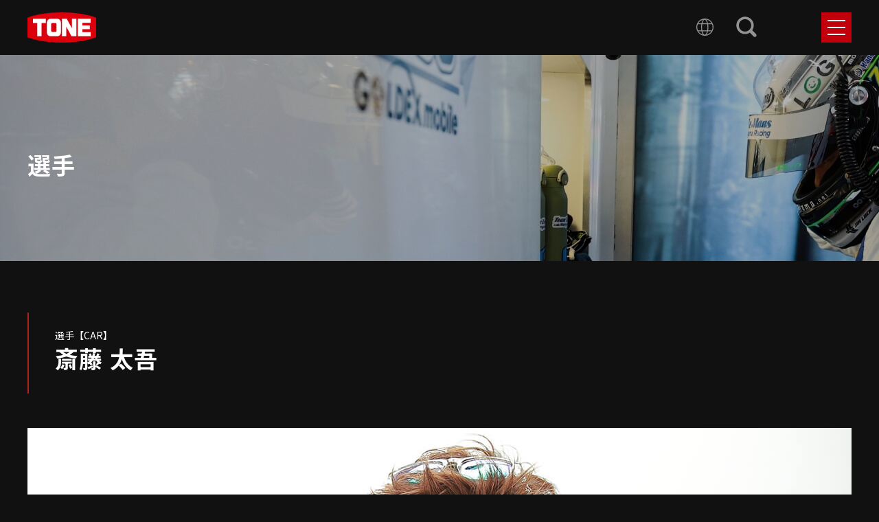

--- FILE ---
content_type: text/html; charset=UTF-8
request_url: https://www.tonetool.co.jp/motorsports/player_team/player_004/
body_size: 34741
content:
<!DOCTYPE html>
<html lang="ja-JP" prefix="og: http://ogp.me/ns#">

<head>
	<!-- Google Tag Manager -->
<script>(function(w,d,s,l,i){w[l]=w[l]||[];w[l].push({'gtm.start':
new Date().getTime(),event:'gtm.js'});var f=d.getElementsByTagName(s)[0],
j=d.createElement(s),dl=l!='dataLayer'?'&l='+l:'';j.async=true;j.src=
'https://www.googletagmanager.com/gtm.js?id='+i+dl;f.parentNode.insertBefore(j,f);
})(window,document,'script','dataLayer','GTM-M6L79M22');</script>
<!-- End Google Tag Manager -->

	<meta charset="UTF-8">
	<meta name="viewport" content="width=device-width, initial-scale=1.0, maximum-scale=1.0">
	<meta name="format-detection" content="telephone=no">
	<title>斎藤 太吾｜選手紹介 | MOTOR SPORTS | 総合工具メーカー、TONE株式会社</title>

	<meta name="description" content="総合工具メーカー、TONEがサポートする選手を紹介。TONEはSUPER GT、D1 グランプリ、PWC、ラリー、86/BRZといったモータースポーツをサポートしています。過酷なレースの現場で研ぎ澄まされていく工具を製品開発に活かしています。">
	<meta name="keywords" content="選手,チーム,サポート,レース,モータースポーツ,工具">

	<link rel="icon" href="/assets/img/common/favicon/favicon.ico" type="image/x-icon" sizes="16x16">
  <link rel="icon" href="/assets/img/common/favicon/favicon-32x32.png" type="image/png" sizes="32x32">
  <link rel="icon" href="/assets/img/common/favicon/favicon-180x180.png" type="image/png" sizes="180x180">
  <link rel="icon" href="/assets/img/common/favicon/favicon-192x192.png" type="image/png" sizes="192x192">
  <link rel="icon" href="/assets/img/common/favicon/favicon-270x270.png" type="image/png" sizes="270x270">

	<meta property="og:title" content="斎藤 太吾｜選手紹介 | MOTOR SPORTS | 総合工具メーカー、TONE株式会社">
	<meta property="og:type" content="website">
	<meta property="og:image" content="https://www.tonetool.co.jp/assets/img/common/ogp/ogp.png">
	<meta property="og:description" content="総合工具メーカー、TONEがサポートする選手を紹介。TONEはSUPER GT、D1 グランプリ、PWC、ラリー、86/BRZといったモータースポーツをサポートしています。過酷なレースの現場で研ぎ澄まされていく工具を製品開発に活かしています。">
	<meta property="og:url" content="https://www.tonetool.co.jp/motorsports/player_team/player_004/index.php">
	<meta property="og:site_name" content="ＴＯＮＥ株式会社">

	<!-- css -->
	<link rel="stylesheet" href="/assets/css/theme.css?v=20241105">

	 <!-- simplebar -->
	<link rel="stylesheet" href="/assets/css/vendor/simplebar.css">
	
	
	<!-- css 各ページ毎 -->
	 <!-- race -->
	<link rel="stylesheet" href="/assets/css/page/race/index.css">
	<link rel="stylesheet" href="/assets/css/page/motorsports/index.css">
	
	<!-- js -->
	<script src="/assets/js/vendor/jquery-3.6.0.min.js" defer></script>

	
	 <!-- simplebar -->
	<script src="/assets/js/vendor/simplebar.min.js" defer></script>
	
	
	
	<!-- js 共通 -->
	<script src="/assets/js/common.js" defer></script>

	<!-- js 各ページ毎 -->
	 <!-- race -->
	<script src="/assets/js/race.js" defer></script>
	
	
	<script src="https://d.shutto-translation.com/trans.js?id=19561"></script>
	<script>
		__stt.on('setLangHit', function(event) {
			gtag('event','shutto_trans_set_lang', {
				'lang': event.lang
			});
		});
	</script>
</head>

<body >
	<!-- Google Tag Manager (noscript) -->
<noscript><iframe src="https://www.googletagmanager.com/ns.html?id=GTM-M6L79M22"
height="0" width="0" style="display:none;visibility:hidden"></iframe></noscript>
<!-- End Google Tag Manager (noscript) -->
	 		<div class="l-page">
			<div class="l-page__header">

						<header class="l-header">
					<div class="l-header__inner">
						<div class="l-header__logo">
							<a href="/">
								<img src="/assets/img/common/logo_primary.svg" width="100" height="44" alt="TONE">
							</a>
						</div>

						<div class="l-header__nav l-nav js-gnav-wrapper" aria-expanded="false" role="navigation">
							<ul class="l-nav__sub p-subnav">
								<li class="p-subnav-lang">
									<button type="button" class="p-subnav-lang__btn">
										<span class="p-subnav-lang__icon">
											<svg role="img" aria-label="globe" width="25" height="25"><use xlink:href="#icon_globe"></use></svg>
										</span>
										<span class="p-subnav-lang__txt"></span>
									</button>
									<div class="p-subnav-lang__list-wrap">
										<ul class="p-subnav-lang__list" data-stt-langbar>
											<li class="p-subnav-lang__item">
												<button type="button" class="p-subnav-lang__link" data-stt-changelang="ja" data-stt-ignore>日本語</button>
											</li>
											<li class="p-subnav-lang__item">
												<button type="button" class="p-subnav-lang__link" data-stt-changelang="en" data-stt-ignore>English</button>
											</li>
											<li class="p-subnav-lang__item">
												<button type="button" class="p-subnav-lang__link" data-stt-changelang="zh-CN" data-stt-ignore>简体中文</button>
											</li>
											<li class="p-subnav-lang__item">
												<button type="button" class="p-subnav-lang__link" data-stt-changelang="zh-TW" data-stt-ignore>繁體中文</button>
											</li>
											<li class="p-subnav-lang__item">
												<button type="button" class="p-subnav-lang__link" data-stt-changelang="ko" data-stt-ignore>한국어</button>
											</li>
											<li class="p-subnav-lang__item">
												<button type="button" class="p-subnav-lang__link" data-stt-changelang="es" data-stt-ignore>Español</button>
											</li>
											<li class="p-subnav-lang__item">
												<button type="button" class="p-subnav-lang__link" data-stt-changelang="vi" data-stt-ignore>Tiếng việt</button>
											</li>
										</ul>
									</div>
								</li>
								<li class="p-subnav-search">
									<button type="button" class="p-subnav-search__btn">
										<svg role="img" aria-label="search" width="43" height="43"><use xlink:href="#icon_loupe"></use></svg>
									</button>
									<div class="p-subnav-search__box">
										<script async src="https://cse.google.com/cse.js?cx=e108eea3b324647df"></script>
										<div class="gcse-search"></div>
									</div>
								</li>
							</ul>

							<button class="l-nav__btn js-gnav">
								<span></span>
							</button>

							<nav class="l-nav__body js-gnav-target" aria-hidden="true">
								<ul class="p-gnav">
									<li class="p-gnav__item">
										<a href="/product/" class="p-gnav-trigger">
											<svg class="p-gnav-trigger__txt" role="img" aria-label="product" width="102" height="22"><use xlink:href="#text_product"></use></svg>
											<div class="p-gnav-trigger__txt-wrap">
												<span class="p-gnav-trigger__hvr-txt">製品情報</span>
											</div>
										</a>
									</li>
									<li class="p-gnav__item">
										<a href="/customorder/" class="p-gnav-trigger">
											<svg class="p-gnav-trigger__txt" role="img" aria-label="customorder" width="176" height="22"><use xlink:href="#text_customorder"></use></svg>
											<div class="p-gnav-trigger__txt-wrap">
												<span class="p-gnav-trigger__hvr-txt">特注工具</span>
											</div>
										</a>
									</li>
									<li class="p-gnav__item">
										<div class="p-gnav-trigger">
											<a href="/support/">
												<svg class="p-gnav-trigger__txt" role="img" aria-label="support" width="102" height="22"><use xlink:href="#text_support"></use></svg>
												<span class="p-gnav-trigger__toggle c-icon c-icon--toggle"></span>
												<div class="p-gnav-trigger__txt-wrap">
													<span class="p-gnav-trigger__hvr-txt">サポート情報</span>
												</div>
											</a>
											<div class="p-lcnav p-lcnav--support">
												<p class="p-lcnav__txt">
													<img src="/assets/img/common/nav/lcnav_support_txt_02.svg" width="215" height="15" alt="SUPPORT INFORMATION">
												</p>
												<ul class="p-lcnav-menu">
													<li class="p-lcnav-menu__item">
														<p class="p-lcnav-menu__ttl">
															<img src="/assets/img/common/nav/lcnav_support_txt.svg" width="185" height="61" alt="SUPPORT INFORMATION">
														</p>
														<div class="p-lcnav-menu__main-link">
															<a href="/support/">サポート情報</a>
														</div>
													</li>
													<li class="p-lcnav-menu__item">
														<p class="p-lcnav-menu__ttl">アフターサービスについて</p>
														<ul class="p-lcnav-submenu">
															<li class="p-lcnav-submenu__item">
																<a href="/support/repair-base.php">修理センター拠点一覧</a>
															</li>
															<li class="p-lcnav-submenu__item">
																<a href="/support/repair-request.php">修理・校正依頼</a>
															</li>
															<li class="p-lcnav-submenu__item">
																<a href="/support/inquiry/after-service.php">アフターサービス関するお問い合わせ</a>
															</li>
														</ul>
													</li>
													<li class="p-lcnav-menu__item">
														<p class="p-lcnav-menu__ttl">製品について</p>
														<ul class="p-lcnav-submenu">
															<li class="p-lcnav-submenu__item">
																<a href="/support/manual-search/">取扱説明書</a>
															</li>
															<li class="p-lcnav-submenu__item">
																<a href="/support/technocar.php">移動展示・PRカー情報</a>
															</li>
															<li class="p-lcnav-submenu__item">
																<a href="/support/inquiry/products.php">製品に関するお問い合わせ</a>
															</li>
														</ul>
													</li>
													<li class="p-lcnav-menu__item">
														<p class="p-lcnav-menu__ttl">購入について</p>
														<ul class="p-lcnav-submenu">
															<li class="p-lcnav-submenu__item">
																<a href="/support/dealers.php">取扱店一覧</a>
															</li>
															<li class="p-lcnav-submenu__item">
																<a href="/topics/index_sale.php">セール情報一覧</a>
															</li>
															<li class="p-lcnav-submenu__item">
																<a href="/support/inquiry/buy.php">購入に関するお問い合わせ</a>
															</li>
														</ul>
													</li>
													<li class="p-lcnav-menu__item">
														<p class="p-lcnav-menu__ttl">お役立ち情報</p>
														<ul class="p-lcnav-submenu">
															<li class="p-lcnav-submenu__item">
																<a href="/support/column/">工具コラム</a>
															</li>
															<li class="p-lcnav-submenu__item">
																<a href="/support/torquewrench_calc.php">トルクの自動換算</a>
															</li>
															<li class="p-lcnav-submenu__item">
																<a href="/support/tech-column/">知っておきたい締結の世界<br>(技術資料)</a>
															</li>
															<li class="p-lcnav-submenu__item">
																<a href="/support/links.php">お役立ちデータ集</a>
															</li>
															<li class="p-lcnav-submenu__item">
																<a href="/support/inquiry/useful.php">その他・総合お問い合わせ</a>
															</li>
														</ul>
													</li>
													<li class="p-lcnav-menu__item p-lcnav-menu__item--btn">
														<div class="p-lcnav-menu__btn-wrap">
															<a href="/support/faq/" class="p-btn-04 c-btn-border">よくあるご質問・FAQ</a>
														</div>
													</li>
												</ul>
											</div>
										</div>
									</li>
									<li class="p-gnav__item">
										<div class="p-gnav-trigger">
											<a href="/company/">
												<svg class="p-gnav-trigger__txt" role="img" aria-label="about" width="140" height="22"><use xlink:href="#text_about"></use></svg>
												<span class="p-gnav-trigger__toggle c-icon c-icon--toggle"></span>
												<div class="p-gnav-trigger__txt-wrap">
													<span class="p-gnav-trigger__hvr-txt">企業情報</span>
												</div>
											</a>
											<div class="p-lcnav p-lcnav--about">
												<p class="p-lcnav__txt">
													<img src="/assets/img/common/nav/lcnav_about_txt_02.svg" width="246" height="15" alt="ABOUT INFORMATION">
												</p>
												<ul class="p-lcnav-menu">
													<li class="p-lcnav-menu__item">
														<p class="p-lcnav-menu__ttl">
															<picture>
																<source media="(max-width: 1300px)" srcset="/assets/img/common/nav/lcnav_about_txt_white.svg">
																<img src="/assets/img/common/nav/lcnav_about_txt.svg" width="256" height="67" alt="ABOUT INFORMATION">
															</picture>
														</p>
														<div class="p-lcnav-menu__main-link">
															<a href="/company/">企業情報</a>
														</div>
													</li>
													<li class="p-lcnav-menu__item">
														<ul class="p-lcnav-submenu">
															<li class="p-lcnav-submenu__item">
																<a href="/company/greeting.php">トップメッセージ</a>
															</li>
															<li class="p-lcnav-submenu__item">
																<a href="/company/profile.php">会社概要</a>
															</li>
															<li class="p-lcnav-submenu__item">
																<a href="/company/overseas.php">海外拠点一覧</a>
															</li>
															<li class="p-lcnav-submenu__item">
																<a href="/company/history.php">沿革</a>
															</li>
															<li class="p-lcnav-submenu__item">
																<a href="/company/business.php">事業領域</a>
															</li>
															<li class="p-lcnav-submenu__item">
																<a href="/company/furusato-tax.php">ふるさと納税 紹介</a>
															</li>
															<li class="p-lcnav-submenu__item">
																<a href="/assets/pdf/company/calendar.pdf" target="_blank">営業カレンダー <span class="c-icon c-icon--pdf"></span></a>
															</li>
															<li class="p-lcnav-submenu__item">
																<a href="/company/welfare.php">福利厚生</a>
															</li>
															<li class="p-lcnav-submenu__item">
																<a href="/company/kihan.php">企業理念・経営理念・企業行動規範・事業主行動計画</a>
															</li>
															<li class="p-lcnav-submenu__item">
																<a href="/company/iso.php">ISO認証</a>
															</li>
														</ul>
													</li>
												</ul>
											</div>
										</div>
									</li>
									<li class="p-gnav__item">
										<div class="p-gnav-trigger">
											<a href="/ir/">
												<svg class="p-gnav-trigger__txt" role="img" aria-label="ir" width="20" height="22"><use xlink:href="#text_ir"></use></svg>
												<span class="p-gnav-trigger__toggle c-icon c-icon--toggle"></span>
												<div class="p-gnav-trigger__txt-wrap">
													<span class="p-gnav-trigger__hvr-txt">IR情報</span>
												</div>
											</a>
											<div class="p-lcnav p-lcnav--ir">
												<p class="p-lcnav__txt">
													<img src="/assets/img/common/nav/lcnav_ir_txt_02.svg" width="151" height="15" alt="IR INFORMATION">
												</p>
												<ul class="p-lcnav-menu">
													<li class="p-lcnav-menu__item">
														<p class="p-lcnav-menu__ttl">
															<picture>
																<source media="(max-width: 1300px)" srcset="/assets/img/common/nav/lcnav_ir_txt_white.svg">
																<img src="/assets/img/common/nav/lcnav_ir_txt.svg" width="124" height="67" alt="IR INFORMATION">
															</picture>
														</p>
														<div class="p-lcnav-menu__main-link">
															<a href="/ir/">IR情報</a>
														</div>
													</li>
													<li class="p-lcnav-menu__item p-lcnav-menu__item--btn">
														<div class="p-lcnav-menu__btn-wrap">
															<a href="/ir/greeting.php" class="p-btn-04 c-btn-border">株主・投資家様向け<br>トップメッセージ</a>
														</div>
													</li>
													<li class="p-lcnav-menu__item">
														<p class="p-lcnav-menu__ttl">IRライブラリ</p>
														<ul class="p-lcnav-submenu">
															<li class="p-lcnav-submenu__item">
																<a href="/ir/data/tanshin.php">決算短信</a>
															</li>
															<li class="p-lcnav-submenu__item">
																<a href="/ir/data/shouken.php">有価証券報告書</a>
															</li>
															<li class="p-lcnav-submenu__item">
																<a href="/ir/data/jigyou.php">事業報告書</a>
															</li>
															<li class="p-lcnav-submenu__item">
																<a href="/ir/highlight.php">業績ハイライト</a>
															</li>
														</ul>
													</li>
													<li class="p-lcnav-menu__item">
														<p class="p-lcnav-menu__ttl">株式情報</p>
														<ul class="p-lcnav-submenu">
															<li class="p-lcnav-submenu__item">
																<a href="/ir/data/koukoku.php">電子公告</a>
															</li>
															<li class="p-lcnav-submenu__item">
																<a href="/ir/stockholders.php">株主総会</a>
															</li>
															<li class="p-lcnav-submenu__item">
																<a href="/ir/stocks_information.php">株式情報</a>
															</li>
															<li class="p-lcnav-submenu__item">
																<a href="/ir/schedules.php">IRスケジュール</a>
															</li>
															<li class="p-lcnav-submenu__item">
																<a href="/ir/shareholders.php">株主優待</a>
															</li>
														</ul>
													</li>
													<li class="p-lcnav-menu__item">
														<p class="p-lcnav-menu__ttl">企業情報</p>
														<ul class="p-lcnav-submenu">
															<li class="p-lcnav-submenu__item">
																<a href="/ir/governance.php">コーポレートガバナンス</a>
															</li>
															<li class="p-lcnav-submenu__item">
																<a href="/ir/disclaimer.php">免責事項</a>
															</li>
															<li class="p-lcnav-submenu__item">
																<a href="/ir/inquiry/">IRお問い合わせ</a>
															</li>
														</ul>
													</li>
													<li class="p-lcnav-menu__item p-lcnav-menu__item--btn">
														<div class="p-lcnav-menu__btn-wrap">
															<a href="/ir/faq.php" class="p-btn-04 c-btn-border">よくあるご質問・FAQ</a>
														</div>
													</li>
												</ul>
											</div>
										</div>
									</li>
									<li class="p-gnav__item">
										<a href="/recruit/" target="_blank" class="p-gnav-trigger">
											<svg class="p-gnav-trigger__txt" role="img" aria-label="recruit" width="94" height="22"><use xlink:href="#text_recruit"></use></svg>
											<div class="p-gnav-trigger__txt-wrap">
												<span class="p-gnav-trigger__hvr-txt">リクルートサイト</span>
											</div>
										</a>
									</li>
								</ul>
							</nav>
						</div>
					</div>
						</header>
			</div>
			<!-- .l-page__header -->
		
		<div class="l-page__main">
<!-- header -->

	<main class="l-main">
		<div class="p-page-header p-page-header--04">
			<div class="p-page-header__inner c-container">
				<h1 class="p-page-header__ttl">選手</h1>
			</div>
		</div>
		<!-- /.p-page-header -->

		<div class="page-motorsports-container c-container">
			<div class="page-motorsports-detail-head">
				<p class="page-motorsports-detail-cat">選手【CAR】</p>
				<h2 class="c-hdg-01">斎藤 太吾</h2>
			</div>
			<!-- /.page-motorsports-detail-head -->

			<div class="page-motorsports-detail-img-group">
				<div class="page-motorsports-detail-img">
					<img src="/assets/img/motorsports/player_team/player/player_004/img_01.jpg" alt="">
				</div>
			</div>
			<!-- /.page-motorsports-detail-img-group -->

			<div class="page-motorsports-detail-btn-wrap-01">
				<a href="http://www.fatfiveracing.jp/" class="page-motorsports-detail-btn-01 p-btn-01 c-btn-border" target="_blank">Official Web Site <span class="c-icon c-icon--blank"></span></a>
			</div>
			<!-- /.page-motorsports-detail-btn-wrap-01 -->

			<div class="page-motorsports-detail-sns">
				<div class="page-motorsports-detail-sns__hdg-wrap">
					<h2 class="c-hdg-en">SNS</h2>
				</div>

				<ul class="p-sns-group">
					<li class="p-sns-group__item">
						<a href="https://www.facebook.com/fatfiveracing/" class="p-sns-group__link" target="_blank">
							<div class="p-sns-group__ico">
								<img src="/assets/img/common/icon/ico_facebook_off.svg" width="90" height="90" alt="facebook">
							</div>
							<p class="p-sns-group__link-txt facebook">
								<img src="/assets/img/common/text_facebook.svg" width="78" height="14" alt="facebook">
							</p>
						</a>
					</li>

					<li class="p-sns-group__item">
						<a href="https://www.instagram.com/daigosaito87/" class="p-sns-group__link" target="_blank">
							<div class="p-sns-group__ico">
								<img src="/assets/img/common/icon/ico_instagram_off.svg" width="90" height="90" alt="instagram">
							</div>
							<p class="p-sns-group__link-txt instagram">
								<img src="/assets/img/common/text_instagram.svg" width="85" height="18" alt="instagram">
							</p>
						</a>
					</li>

					<li class="p-sns-group__item">
						<a href="https://www.youtube.com/channel/UCnI8wtXC95J0RtwwNUWCwfQ" class="p-sns-group__link" target="_blank">
							<div class="p-sns-group__ico">
								<img src="/assets/img/common/icon/ico_youtube_off.svg" width="90" height="90" alt="youtube">
							</div>
							<p class="p-sns-group__link-txt youtube">
								<img src="/assets/img/common/text_youtube.svg" width="74" height="14" alt="youtube">
							</p>
						</a>
					</li>
				</ul>
			</div>
			<!-- /.page-motorsports-detail-sns -->

			<div class="page-motorsports-detail-btn-wrap-02">
				<a href="/motorsports/player_team/#player" class="page-motorsports-detail-btn-02 p-btn-01 c-btn-border">選手一覧に戻る</a>
			</div>
			<!-- /.page-motorsports-detail-btn-wrap-02 -->

		</div>
		<!-- /.page-motorsports-container -->
	</main>
	<!-- /.l-main -->

		</div>
		<!-- .l-page__main -->

		<div class="l-page__footer">
			<footer class="l-footer">
				<div class="l-footer__inner c-container">
					<nav class="l-footer__nav">
						<div class="l-footer__menu">
							<div class="l-footer__menu-ttl">
								<a href="/product/">製品情報</a>
							</div>
							<ul class="l-footer__list">
								<li class="l-footer__item">
									<a href="/product/" class="l-footer__link">製品情報（検索）</a>
								</li>
								<li class="l-footer__item">
									<a href="/catalog.php" target="_blank" class="l-footer__link">デジタルカタログ<br>(2021時点)</a>
								</li>
								<li class="l-footer__item">
									<a href="/support/faq/" class="l-footer__link">よくある質問・FAQ</a>
								</li>
							</ul>
						</div>
						<div class="l-footer__menu">
							<div class="l-footer__menu-ttl">
								<a href="/customorder/">カスタムオーダー</a>
							</div>
							<ul class="l-footer__list">
								<li class="l-footer__item">
									<a href="/customorder/" class="l-footer__link">カスタムオーダーについて</a>
								</li>
								<li class="l-footer__item">
									<a href="/customorder/inquiry/" class="l-footer__link">カスタムオーダー<br>お問い合わせ</a>
								</li>
							</ul>
						</div>
						<div class="l-footer__menu">
							<div class="l-footer__menu-ttl">
								<a href="/company/">企業情報</a>
							</div>
							<ul class="l-footer__list">
								<li class="l-footer__item">
									<a href="/company/greeting.php" class="l-footer__link">トップメッセージ</a>
								</li>
								<li class="l-footer__item">
									<a href="/company/profile.php" class="l-footer__link">会社概要</a>
								</li>
								<li class="l-footer__item">
									<a href="/company/overseas.php" class="l-footer__link">海外拠点一覧</a>
								</li>
								<li class="l-footer__item">
									<a href="/company/history.php" class="l-footer__link">沿革</a>
								</li>
								<li class="l-footer__item">
									<a href="/company/business.php" class="l-footer__link">事業領域</a>
								</li>
								<li class="l-footer__item">
									<a href="/company/furusato-tax.php" class="l-footer__link">ふるさと納税紹介</a>
								</li>
								<li class="l-footer__item">
									<a href="/assets/pdf/company/calendar.pdf" target="_blank" class="l-footer__link">営業カレンダー（PDF）</a>
								</li>
								<li class="l-footer__item">
									<a href="/company/welfare.php" class="l-footer__link">福利厚生</a>
								</li>
								<li class="l-footer__item">
									<a href="/company/kihan.php" class="l-footer__link">企業理念・経営理念・企業行動規範・事業主行動計画</a>
								</li>
								<li class="l-footer__item">
									<a href="/company/iso.php" class="l-footer__link">ISO認証</a>
								</li>
							</ul>
						</div>
						<div class="l-footer__menu">
							<div class="l-footer__menu-ttl">
								<a href="/ir/">IR情報</a>
							</div>
							<ul class="l-footer__list">
								<li class="l-footer__item">
									<a href="/ir/greeting.php" class="l-footer__link">株主・投資家様向け<br>トップメッセージ</a>
								</li>
								<li class="l-footer__item">
									<a href="/ir/data/tanshin.php" class="l-footer__link">決算短信</a>
								</li>
								<li class="l-footer__item">
									<a href="/ir/data/shouken.php" class="l-footer__link">有価証券報告書</a>
								</li>
								<li class="l-footer__item">
									<a href="/ir/data/jigyou.php" class="l-footer__link">事業報告書</a>
								</li>
								<li class="l-footer__item">
									<a href="/ir/highlight.php" class="l-footer__link">業績ハイライト</a>
								</li>
								<li class="l-footer__item">
									<a href="/ir/data/koukoku.php" class="l-footer__link">電子公告</a>
								</li>
								<li class="l-footer__item">
									<a href="/ir/stockholders.php" class="l-footer__link">株主総会</a>
								</li>
								<li class="l-footer__item">
									<a href="/ir/stocks_information.php" class="l-footer__link">株式情報</a>
								</li>
								<li class="l-footer__item">
									<a href="/ir/faq.php" class="l-footer__link">よくあるご質問</a>
								</li>
								<li class="l-footer__item">
									<a href="/ir/schedules.php" class="l-footer__link">IRスケジュール</a>
								</li>
								<li class="l-footer__item">
									<a href="/ir/shareholders.php" class="l-footer__link">株主優待</a>
								</li>
								<li class="l-footer__item">
									<a href="/ir/governance.php" class="l-footer__link">コーポレートガバナンス</a>
								</li>
								<li class="l-footer__item">
									<a href="/ir/disclaimer.php" class="l-footer__link">免責事項</a>
								</li>
								<li class="l-footer__item">
									<a href="/ir/inquiry/" class="l-footer__link">IRお問い合わせ</a>
								</li>
							</ul>
						</div>
						<div class="l-footer__menu">
							<div class="l-footer__menu-ttl">
								<a href="/recruit/" target="_blank">リクルートサイト <span class="c-icon c-icon--blank"></span></a>
							</div>
							<ul class="l-footer__list">
								<li class="l-footer__item">
									<a href="/recruit/entry/" target="_blank" class="l-footer__link">募集要項・エントリー</a>
								</li>
								<li class="l-footer__item">
									<a href="/recruit/event/" target="_blank" class="l-footer__link">イベント情報・採用<br>スケジュール</a>
								</li>
								<li class="l-footer__item">
									<a href="/recruit/greeting.php" target="_blank" class="l-footer__link">トップメッセージ</a>
								</li>
								<li class="l-footer__item">
									<a href="/recruit/data-keyword.php" target="_blank" class="l-footer__link">データとキーワードで<br>見るTONE</a>
								</li>
								<li class="l-footer__item">
									<a href="/recruit/employee/" target="_blank" class="l-footer__link">先輩社員紹介</a>
								</li>
								<li class="l-footer__item">
									<a href="/recruit/crosstalk.php" target="_blank" class="l-footer__link">社員座談会</a>
								</li>
								<li class="l-footer__item">
									<a href="/recruit/department.php" target="_blank" class="l-footer__link">業務紹介</a>
								</li>
								<li class="l-footer__item">
									<a href="/recruit/message.php" target="_blank" class="l-footer__link">求める人物像・人事<br>メッセージ</a>
								</li>
								<li class="l-footer__item">
									<a href="/recruit/faq.php" target="_blank" class="l-footer__link">採用FAQ</a>
								</li>
								<li class="l-footer__item">
									<a href="/recruit/inquiry.php" target="_blank" class="l-footer__link">採用お問い合わせ</a>
								</li>
							</ul>
						</div>
						<div class="l-footer__menu">
							<div class="l-footer__menu-ttl">
								<a href="/motorsports/">モータースポーツ</a>
							</div>
							<ul class="l-footer__list">
								<li class="l-footer__item">
									<a href="/motorsports/" class="l-footer__link">MOTOR SPORTS Info</a>
								</li>
								<li class="l-footer__item">
									<a href="/motorsports/player_team/" class="l-footer__link">サポート選手・チーム紹介</a>
								</li>
								<li class="l-footer__item">
									<a href="/motorsports/schedule/" class="l-footer__link">大会スケジュール</a>
								</li>
							</ul>
						</div>
						<div class="l-footer__bottom-menu">
							<div class="l-footer__menu-ttl">
								<a href="/support/">サポート情報</a>
							</div>
							<div class="l-footer__inner-menus">
								<div class="l-footer__inner-menu">
									<p class="l-footer__inner-menu-ttl">アフターサービスについて</p>
									<ul class="l-footer__list">
										<li class="l-footer__item">
											<a href="/support/repair-base.php" class="l-footer__link">修理センター拠点一覧</a>
										</li>
										<li class="l-footer__item">
											<a href="/support/repair-request.php" class="l-footer__link">修理・校正依頼</a>
										</li>
										<li class="l-footer__item">
											<a href="/support/inquiry/after-service.php" class="l-footer__link">アフターサービスに関する<br>お問い合わせ</a>
										</li>
									</ul>
								</div>
								<div class="l-footer__inner-menu">
									<p class="l-footer__inner-menu-ttl">製品について</p>
									<ul class="l-footer__list">
										<li class="l-footer__item">
											<a href="/support/manual-search/" class="l-footer__link">取扱説明書</a>
										</li>
										<li class="l-footer__item">
											<a href="/support/technocar.php" class="l-footer__link">移動展示・PRカー情報</a>
										</li>
										<li class="l-footer__item">
											<a href="/support/inquiry/products.php" class="l-footer__link">製品に関するお問い合わせ</a>
										</li>
									</ul>
								</div>
								<div class="l-footer__inner-menu">
									<p class="l-footer__inner-menu-ttl">購入について</p>
									<ul class="l-footer__list">
										<li class="l-footer__item">
											<a href="/support/dealers.php" class="l-footer__link">取扱店一覧</a>
										</li>
										<li class="l-footer__item">
											<a href="/topics/index_sale.php" class="l-footer__link">セール情報一覧</a>
										</li>
										<li class="l-footer__item">
											<a href="/support/inquiry/buy.php" class="l-footer__link">購入に関するお問い合わせ</a>
										</li>
									</ul>
								</div>
								<div class="l-footer__inner-menu">
									<p class="l-footer__inner-menu-ttl">お役立ち情報</p>
									<ul class="l-footer__list">
										<li class="l-footer__item">
											<a href="/support/column/" class="l-footer__link">工具コラム</a>
										</li>
										<li class="l-footer__item">
											<a href="/support/torquewrench_calc.php" class="l-footer__link">トルクの自動換算</a>
										</li>
										<li class="l-footer__item">
											<a href="/support/tech-column/" class="l-footer__link">知っておきたい締結の世界<br>(技術資料)</a>
										</li>
										<li class="l-footer__item">
											<a href="/support/links.php" class="l-footer__link">お役立ちデータ集</a>
										</li>
										<li class="l-footer__item">
											<a href="/support/inquiry/useful.php" class="l-footer__link">その他・総合お問い合わせ</a>
										</li>
									</ul>
								</div>
								<div class="l-footer__inner-menu">
									<p class="l-footer__inner-menu-ttl">よくある質問</p>
									<ul class="l-footer__list">
										<li class="l-footer__item">
											<a href="/support/faq/" class="l-footer__link">よくある質問・FAQ</a>
										</li>
									</ul>
								</div>
								<div class="l-footer__inner-menu">
									<p class="l-footer__inner-menu-ttl">ニュース</p>
									<ul class="l-footer__list">
										<li class="l-footer__item">
											<a href="/topics/index_product.php" class="l-footer__link">製品情報</a>
										</li>
										<li class="l-footer__item">
											<a href="/topics/index_sale.php" class="l-footer__link">セール情報</a>
										</li>
										<li class="l-footer__item">
											<a href="/topics/index_company.php" class="l-footer__link">会社情報</a>
										</li>
										<li class="l-footer__item">
											<a href="/topics/index_ir.php" class="l-footer__link">IR情報</a>
										</li>
										<li class="l-footer__item">
											<a href="/topics/index_recruit.php" class="l-footer__link">リクルート情報</a>
										</li>
									</ul>
								</div>
							</div>
						</div>
						<div class="l-footer__compliance-link-wrap">
							<a href="/compliance1.php">個人情報について</a>
						</div>
					</nav>

					<div class="l-footer__copyright">
						<small>Copyright &copy; TONE CO., LTD. </small>
					</div>
				</div>
			</footer>

		</div>
		<!-- .l-page__footer -->
	</div>
	<!-- .l-page -->
</body>

</html>
<!-- footer -->


--- FILE ---
content_type: text/css
request_url: https://www.tonetool.co.jp/assets/css/page/race/index.css
body_size: 182
content:
.page-race-tabPanel-group{margin-top:40px}@media screen and (max-width: 767px){.page-race-tabPanel-group{margin-top:10vw}}.page-race-info{margin-top:77px}@media screen and (max-width: 767px){.page-race-info{margin-top:10vw}}@media screen and (max-width: 767px){.page-race-info{margin-top:15vw}}.page-race-info__list{display:grid;grid-template-columns:repeat(3, 1fr);gap:21px}@media screen and (max-width: 767px){.page-race-info__list{grid-template-columns:1fr;gap:0}}@media screen and (max-width: 767px){.page-race-info__item+.page-race-info__item{margin-top:10vw}}@media screen and (min-width: 768px){.page-race-detail-related-article{margin-top:213px}}.page-race-detail-related-article .p-panel-01__img{height:210px}.page-race-detail-related-article .p-panel-01__img::before{display:none}.page-race-detail-btn-wrap{margin-top:110px;text-align:center}@media screen and (max-width: 767px){.page-race-detail-btn-wrap{margin-top:10vw}}.page-race-container{--container-w: 1200px;padding:75px 0 10px}@media screen and (max-width: 767px){.page-race-container{padding:10vw 0}}.page-race-btn-wrap{margin-top:65px;text-align:center}@media screen and (max-width: 767px){.page-race-btn-wrap{margin-top:10vw}}

--- FILE ---
content_type: text/css
request_url: https://www.tonetool.co.jp/assets/css/page/motorsports/index.css
body_size: 2811
content:
.page-motorsports-top-container{padding:62px 0 130px}@media screen and (max-width: 767px){.page-motorsports-top-container{padding:10vw 0}}.page-motorsports-container{--container-w: 1200px;padding:75px 0 210px}@media screen and (max-width: 767px){.page-motorsports-container{padding:10vw 0}}.page-motorsports-detail-head{position:relative;padding:25px 40px}@media screen and (max-width: 767px){.page-motorsports-detail-head{padding:2vw 4vw}}.page-motorsports-detail-head::before{content:"";position:absolute;top:0;bottom:0;left:0;background-color:var(--colorRed03);width:2px;height:100%;margin:auto}.page-motorsports-detail-cat{font-size:1.4rem;line-height:1.2}@media screen and (max-width: 767px){.page-motorsports-detail-cat{font-size:2.6666666667vw}}.page-motorsports-detail-img-group{display:grid;grid-template-columns:repeat(2, 1fr);gap:87px 82px;margin-top:50px}@media screen and (max-width: 767px){.page-motorsports-detail-img-group{grid-template-columns:1fr;gap:5vw;margin-top:10vw}}@media screen and (max-width: 767px){.page-motorsports-detail-img-group .page-motorsports-detail-img{width:100%;height:53.3333333333vw}}@media screen and (min-width: 768px){.page-motorsports-detail-img-group .page-motorsports-detail-img:nth-child(1){grid-column:span 2;width:100%;height:800px}}@media screen and (min-width: 768px){.page-motorsports-detail-img-group .page-motorsports-detail-img:nth-child(n+2){width:100%;height:373px}}.page-motorsports-detail-img img{width:100%;height:100%;object-fit:cover}.page-motorsports-detail-sns{margin-top:175px}@media screen and (max-width: 767px){.page-motorsports-detail-sns{margin-top:20vw}}.page-motorsports-detail-sns__hdg-wrap{text-align:center}@media screen and (min-width: 768px){.page-motorsports-detail-sns__hdg-wrap .c-hdg-en{font-size:5rem}}.page-motorsports-detail-btn-wrap-01{margin-top:72px;text-align:center}@media screen and (max-width: 767px){.page-motorsports-detail-btn-wrap-01{margin-top:15vw}}.page-motorsports-detail-btn-wrap-02{margin-top:224px;text-align:center}@media screen and (max-width: 767px){.page-motorsports-detail-btn-wrap-02{margin-top:20vw}}.page-motorsports-detail-btn-01{border-radius:0;border-right-width:0;border-left-width:0}@media screen and (min-width: 768px){.page-motorsports-detail-btn-01{--btn-h: 90px;--btn-font-size: 2rem}}@media screen and (min-width: 768px){.page-motorsports-detail-btn-01 .c-icon--blank{transition:background .3s}}@media screen and (min-width: 768px){.page-motorsports-detail-btn-01:hover .c-icon--blank{background:url(/assets/img/common/icon/ico_target_blank_black.svg) no-repeat}}.page-motorsports-intro-hdg{padding:22px 40px}@media screen and (max-width: 767px){.page-motorsports-intro-hdg{padding:2vw 0 2vw 4vw}}.page-motorsports-intro-lead{margin-top:45px;line-height:2}@media screen and (max-width: 767px){.page-motorsports-intro-lead{margin-top:5vw}}.page-motorsports-intro-nav{margin-top:100px}@media screen and (max-width: 767px){.page-motorsports-intro-nav{margin-top:10vw}}.page-motorsports-intro-nav__list{display:grid;grid-template-columns:repeat(3, 270px);justify-content:center;gap:37px}@media screen and (max-width: 767px){.page-motorsports-intro-nav__list{grid-template-columns:repeat(3, 1fr);gap:2vw}}.page-motorsports-intro-nav__item{text-align:center}.page-motorsports-intro-nav__link{display:grid;grid-auto-flow:column;place-content:center;align-items:center;gap:14px;border-bottom:3px solid var(--colorGray29);padding:33px 0 33px 1.5em;font-size:1.8rem;font-weight:700;color:var(--main);transition:opacity .3s}@media screen and (max-width: 767px){.page-motorsports-intro-nav__link{gap:2vw;padding:4vw 0;font-size:3.2vw}}.page-motorsports-intro-nav__link .c-icon--arrow-b-under{top:-0.2em;transition:top .3s}@media screen and (min-width: 768px){.page-motorsports-intro-nav__link:hover{opacity:.7}}@media screen and (min-width: 768px){.page-motorsports-intro-nav__link:hover .c-icon--arrow-b-under{top:0}}.page-motorsports-intro-section{margin-top:130px}@media screen and (max-width: 767px){.page-motorsports-intro-section{margin-top:15vw}}.page-motorsports-intro-section__hdg{margin-bottom:50px;text-align:center}@media screen and (max-width: 767px){.page-motorsports-intro-section__hdg{margin-bottom:5vw}}.page-motorsports-intro-section__txt{margin-top:40px;line-height:2}@media screen and (max-width: 767px){.page-motorsports-intro-section__txt{margin-top:5vw}}.page-motorsports-intro-list{display:grid;grid-template-columns:repeat(4, 1fr);gap:75px 20px}@media screen and (max-width: 767px){.page-motorsports-intro-list{grid-template-columns:repeat(2, 1fr);gap:5vw}}.page-motorsports-intro-list .p-panel-03__ttl{line-height:2}.page-motorsports-intro-bnr{position:relative}@media screen and (max-width: 767px){.page-motorsports-intro-bnr__img img{width:100%;height:40vw}}.page-motorsports-intro-bnr__btn-wrap{position:absolute;bottom:38px;left:42px}@media screen and (max-width: 767px){.page-motorsports-intro-bnr__btn-wrap{right:0;bottom:5vw;left:0;margin:auto;text-align:center}}.page-motorsports-intro-bnr__btn{--btn-bg-color: transparent;border-width:2px}@media screen and (min-width: 768px){.page-motorsports-intro-bnr__btn{--btn-w: 710px;--btn-h: 56px;gap:10px}}@media screen and (max-width: 767px){.page-motorsports-intro-bnr__btn{--btn-w: 80%}}.page-motorsports-schedule-hdg{padding:32px 40px}@media screen and (max-width: 767px){.page-motorsports-schedule-hdg{padding:2vw 0 2vw 4vw}}.page-motorsports-schedule-section{margin-top:120px}@media screen and (max-width: 767px){.page-motorsports-schedule-section{margin-top:15vw}}.page-motorsports-schedule-section:first-of-type{margin-top:85px}@media screen and (max-width: 767px){.page-motorsports-schedule-section:first-of-type{margin-top:15vw}}.page-motorsports-schedule-section__hdg{margin-bottom:50px;text-align:center}@media screen and (max-width: 767px){.page-motorsports-schedule-section__hdg{margin-bottom:5vw}}.page-motorsports-schedule-section__btn-wrap{margin-top:36px;text-align:right}@media screen and (max-width: 767px){.page-motorsports-schedule-section__btn-wrap{margin-top:10vw}}.page-motorsports-schedule-section__btn{--btn-border-color: var(--colorGray02)}@media screen and (min-width: 768px){.page-motorsports-schedule-section__btn{--btn-w: 165px;--btn-h: 40px;--btn-font-size: 1.4rem;gap:13px}}@media screen and (min-width: 768px){.page-motorsports-schedule-section__btn .c-icon--blank{width:11px;height:11px}}.page-motorsports-schedule-table{width:100%}.page-motorsports-schedule-table tbody tr{border-top:1px solid var(--colorGray02);height:120px}@media screen and (max-width: 767px){.page-motorsports-schedule-table tbody tr{display:block;padding:3vw;height:auto}}.page-motorsports-schedule-table tbody tr:last-of-type{border-bottom:1px solid var(--colorGray02)}.page-motorsports-schedule-table tbody tr th,.page-motorsports-schedule-table tbody tr td{vertical-align:middle;padding:10px 0}@media screen and (max-width: 767px){.page-motorsports-schedule-table tbody tr th,.page-motorsports-schedule-table tbody tr td{display:block;padding:0}}.page-motorsports-schedule-table tbody tr th{padding-right:30px;padding-left:30px;text-align:left;font-size:2rem;font-weight:700;line-height:1.9;letter-spacing:.04em}@media screen and (min-width: 768px){.page-motorsports-schedule-table tbody tr th{width:59%}}@media screen and (max-width: 767px){.page-motorsports-schedule-table tbody tr th{font-size:4vw;padding-right:0;padding-left:0}}.page-motorsports-schedule-table tbody tr td{line-height:2}@media screen and (max-width: 767px){.page-motorsports-schedule-table tbody tr td{font-size:2.6666666667vw;padding:0}}@media screen and (min-width: 768px){.page-motorsports-schedule-table tbody tr td.place,.page-motorsports-schedule-table tbody tr td.circuit{font-size:1.4rem}}@media screen and (min-width: 768px){.page-motorsports-schedule-table tbody tr td.date{width:17%}}@media screen and (max-width: 767px){.page-motorsports-schedule-table tbody tr td.date::before{content:"日程："}}@media screen and (min-width: 768px){.page-motorsports-schedule-table tbody tr td.place{width:8%}}@media screen and (max-width: 767px){.page-motorsports-schedule-table tbody tr td.place::before{content:"場所："}}@media screen and (min-width: 768px){.page-motorsports-schedule-table tbody tr td.circuit{width:8%}}@media screen and (max-width: 767px){.page-motorsports-schedule-table tbody tr td.circuit::before{content:"サーキット："}}.page-motorsports-top-header.p-page-header .p-page-header__lead{font-size:2.2rem;font-weight:700}@media screen and (max-width: 767px){.page-motorsports-top-header.p-page-header .p-page-header__lead{font-size:4.2666666667vw}}.page-motorsports-top-header.p-page-header .p-page-header__txt{margin-top:15px}@media screen and (max-width: 767px){.page-motorsports-top-header.p-page-header .p-page-header__txt{margin-top:4vw}}.page-motorsports-top-header.p-page-header--lg{height:calc(100vh - 350px)}@media screen and (min-width: 768px){.page-motorsports-top-header.p-page-header--lg{min-height:450px;max-height:723px}}@media screen and (max-width: 767px){.page-motorsports-top-header.p-page-header--lg{height:133.3333333333vw}}.page-motorsports-top-info__inner{--container-w: 1420px}@media screen and (max-width: 767px){.page-motorsports-top-info__inner{--container-pd: 0}}.page-motorsports-top-info__head{position:relative}.page-motorsports-top-info__head-btn-wrap{display:grid;align-items:center}@media screen and (min-width: 768px){.page-motorsports-top-info__head-btn-wrap{position:absolute;top:0;right:0;bottom:0;margin:auto}}@media screen and (max-width: 767px){.page-motorsports-top-info__head-btn-wrap{width:90%;margin:4vw auto 0}}.page-motorsports-top-info__head-btn{--btn-border-color: var(--colorGray02)}@media screen and (min-width: 768px){.page-motorsports-top-info__head-btn{--btn-w: 140px;--btn-h: 40px;--btn-pd: 5px 10px;--btn-font-size: 1.4rem}}.page-motorsports-top-info__hdg-wrap{text-align:center}.page-motorsports-top-info__hdg{font-size:5rem;letter-spacing:.13em}@media screen and (max-width: 767px){.page-motorsports-top-info__hdg{font-size:6.6666666667vw}}.page-motorsports-top-masonry-content{margin-top:40px}@media screen and (max-width: 767px){.page-motorsports-top-masonry-content{margin-top:5vw}}.page-motorsports-top-masonry-items .p-masonry-item.p-masonry-item--super-gt::after{content:"SUPER GT"}.page-motorsports-top-masonry-items .p-masonry-item.p-masonry-item--drift::after{content:"DRIFT"}.page-motorsports-top-masonry-items .p-masonry-item.p-masonry-item--mfj::after{content:"MFJ"}.page-motorsports-top-masonry-items .p-masonry-item.p-masonry-item--pwc::after{content:"PWC"}.page-motorsports-top-masonry-items .p-masonry-item.p-masonry-item--rally::after{content:"RALLY"}.page-motorsports-top-masonry-items .p-masonry-item.p-masonry-item--other::after{content:"その他"}.page-motorsports-top-links{margin-top:160px}@media screen and (max-width: 767px){.page-motorsports-top-links{margin-top:20vw}}.page-motorsports-top-links__inner{--container-w: 1420px;display:grid;grid-template-columns:repeat(2, 1fr);gap:56px}@media screen and (max-width: 767px){.page-motorsports-top-links__inner{grid-template-columns:1fr;gap:5vw}}@media screen and (min-width: 768px){.page-motorsports-top-links__btn{--btn-w: 100%;--btn-h: 240px;--btn-font-size: 3.8rem}}@media screen and (min-width: 768px){.page-motorsports-top-links__btn .c-icon{transition:background .3s}}@media screen and (min-width: 768px){.page-motorsports-top-links__btn:hover .c-icon--calendar{background:url(/assets/img/common/icon/ico_calendar_black.svg) no-repeat}}@media screen and (min-width: 768px){.page-motorsports-top-links__btn:hover .c-icon--flag{background:url(/assets/img/common/icon/ico_flag_black.svg) no-repeat}}.page-motorsports-top-story{margin-top:160px}@media screen and (max-width: 767px){.page-motorsports-top-story{margin-top:20vw}}.page-motorsports-top-story__head{position:relative;background:url(/assets/img/motorsports/story_bg.png) center center no-repeat;background-size:cover;padding:98px 0 0}@media screen and (max-width: 767px){.page-motorsports-top-story__head{padding:5vw 0 0}}.page-motorsports-top-story__head::after{content:"";display:block;position:absolute;bottom:0;left:0;background:url("data:image/svg+xml;charset=utf8,%3Csvg%20xmlns%3D%22http%3A%2F%2Fwww.w3.org%2F2000%2Fsvg%22%20width%3D%221920%22%20height%3D%22170%22%20viewBox%3D%220%200%201920%20170%22%3E%20%3Cdefs%3E%20%3ClinearGradient%20id%3D%22linear-gradient%22%20x1%3D%220.5%22%20y1%3D%221%22%20x2%3D%220.5%22%20gradientUnits%3D%22objectBoundingBox%22%3E%20%3Cstop%20offset%3D%220%22%20stop-color%3D%22%23111%22%2F%3E%20%3Cstop%20offset%3D%221%22%20stop-color%3D%22%23111%22%20stop-opacity%3D%220%22%2F%3E%20%3C%2FlinearGradient%3E%20%3C%2Fdefs%3E%20%3Crect%20id%3D%22PB029656%22%20width%3D%221920%22%20height%3D%22170%22%20fill%3D%22url(%23linear-gradient)%22%2F%3E%3C%2Fsvg%3E") no-repeat;width:100%;height:170px}@media screen and (max-width: 767px){.page-motorsports-top-story__head::after{height:16vw}}.page-motorsports-top-story__txt-box{position:relative;background:url("data:image/svg+xml;charset=utf8,%3Csvg%20xmlns%3D%22http%3A%2F%2Fwww.w3.org%2F2000%2Fsvg%22%20width%3D%221036%22%20height%3D%22449.212%22%20viewBox%3D%220%200%201036%20449.212%22%3E%20%3Cpath%20id%3D%22%E3%83%91%E3%82%B9_7558%22%20data-name%3D%22%E3%83%91%E3%82%B9%207558%22%20d%3D%22M0%2C0H1036L905.794%2C449.212H0Z%22%20opacity%3D%220.4%22%2F%3E%3C%2Fsvg%3E") top left/100% no-repeat;max-width:1036px;padding:90px 100px 155px 204px}@media screen and (max-width: 767px){.page-motorsports-top-story__txt-box{background:url("data:image/svg+xml;charset=utf8,%3Csvg%20xmlns%3D%22http%3A%2F%2Fwww.w3.org%2F2000%2Fsvg%22%20width%3D%22659%22%20height%3D%22365%22%20viewBox%3D%220%200%20659%20365%22%3E%20%3Cdefs%3E%20%3CclipPath%20id%3D%22clip-path%22%3E%20%3Crect%20id%3D%22%E9%95%B7%E6%96%B9%E5%BD%A2_1%22%20data-name%3D%22%E9%95%B7%E6%96%B9%E5%BD%A2%201%22%20width%3D%22659%22%20height%3D%22365%22%20fill%3D%22%23fff%22%20stroke%3D%22%23707070%22%20stroke-width%3D%221%22%2F%3E%20%3C%2FclipPath%3E%20%3C%2Fdefs%3E%20%3Cg%20id%3D%22%E3%83%9E%E3%82%B9%E3%82%AF%E3%82%B0%E3%83%AB%E3%83%BC%E3%83%97_1472%22%20data-name%3D%22%E3%83%9E%E3%82%B9%E3%82%AF%E3%82%B0%E3%83%AB%E3%83%BC%E3%83%97%201472%22%20clip-path%3D%22url(%23clip-path)%22%3E%20%3Cpath%20id%3D%22%E3%83%91%E3%82%B9_7558%22%20data-name%3D%22%E3%83%91%E3%82%B9%207558%22%20d%3D%22M0%2C0H1036L905.794%2C449.212H0Z%22%20transform%3D%22translate(-377)%22%20opacity%3D%220.4%22%2F%3E%20%3C%2Fg%3E%3C%2Fsvg%3E") top left/100% no-repeat;max-width:88vw;padding:15vw 2vw}}.page-motorsports-top-story__hdg{position:relative;background-image:linear-gradient(transparent 0, transparent 70%, var(--colorRed09) 70%, var(--colorRed09) 100%);font-size:4rem;font-family:var(--en-sans);font-weight:700;letter-spacing:.1em}@media screen and (max-width: 767px){.page-motorsports-top-story__hdg{display:inline-block;font-size:4.2666666667vw}}@media screen and (min-width: 768px){.page-motorsports-top-story__hdg::before{content:"";display:block;position:absolute;bottom:0;left:-204px;background-color:var(--colorRed09);width:204px;height:30%}}.page-motorsports-top-story__lead{margin-top:36px;font-size:3.2rem;font-weight:300;letter-spacing:.04em;line-height:1.75}@media screen and (max-width: 767px){.page-motorsports-top-story__lead{margin-top:2vw;font-size:3.4666666667vw}}.page-motorsports-top-story__content{--container-w: 1416px;margin-top:36px}@media screen and (max-width: 767px){.page-motorsports-top-story__content{margin-top:10vw}}@media screen and (max-width: 767px){.page-motorsports-top-story__content .p-txt-unit-01__hdg{font-size:4vw}}.page-motorsports-top-story__content .p-txt-unit-01__txt{margin-top:35px}@media screen and (max-width: 767px){.page-motorsports-top-story__content .p-txt-unit-01__txt{margin-top:2vw;font-size:3.2vw}}.page-motorsports-top-story__foot{display:grid;place-content:center;position:relative;background:url(/assets/img/motorsports/story_foot_bg.png) no-repeat;margin-top:130px;padding:155px 80px 168px}@media screen and (max-width: 767px){.page-motorsports-top-story__foot{background:url(/assets/img/motorsports/story_foot_bg_sp.png) no-repeat;background-size:contain;height:152.8vw;margin-top:20vw;padding:0}}.page-motorsports-top-story__foot-txt{text-align:center;font-size:3rem;font-weight:700;letter-spacing:.04em}@media screen and (max-width: 767px){.page-motorsports-top-story__foot-txt{font-size:6.6666666667vw;line-height:2}}.page-motorsports-top-story__foot-txt span{background-image:linear-gradient(transparent 0, transparent 60%, var(--colorRed09) 60%, var(--colorRed09) 100%)}@media screen and (min-width: 768px){.page-motorsports-top-story__foot-txt span{padding:0 20px 3px}}@media screen and (min-width: 1440px){.page-motorsports-top-story__foot-txt br{display:none}}

--- FILE ---
content_type: image/svg+xml
request_url: https://www.tonetool.co.jp/assets/img/common/nav/lcnav_ir_txt_02.svg
body_size: 680
content:
<svg xmlns="http://www.w3.org/2000/svg" width="150.1" height="14.48" viewBox="0 0 150.1 14.48">
  <path id="パス_174" data-name="パス 174" d="M-74.98,0V-14.24h2.04V0Zm10.06-12.32v4.44h1.16a2.053,2.053,0,0,0,.86-.15,1.169,1.169,0,0,0,.5-.43,1.955,1.955,0,0,0,.22-.69,6.634,6.634,0,0,0,.06-.95,6.634,6.634,0,0,0-.06-.95,1.9,1.9,0,0,0-.24-.71,1.623,1.623,0,0,0-1.44-.56ZM-66.96,0V-14.24h3.28q3.6,0,3.6,4.18a5.268,5.268,0,0,1-.39,2.14A3.024,3.024,0,0,1-61.84-6.5l2.2,6.5H-61.8l-1.9-6.08h-1.22V0Zm20.3,0V-14.24h2.04V0Zm7.94,0V-14.24h1.96l3.08,8.58h.04v-8.58h2.04V0h-1.92l-3.12-8.56h-.04V0Zm12.96,0V-14.24h6.08v1.92h-4.04V-8h3.52v1.92h-3.52V0Zm11.28-10.88a3.638,3.638,0,0,1,.3-1.52,3.212,3.212,0,0,1,.8-1.1,3.382,3.382,0,0,1,1.09-.64,3.6,3.6,0,0,1,1.23-.22,3.6,3.6,0,0,1,1.23.22,3.625,3.625,0,0,1,1.11.64,3.349,3.349,0,0,1,.78,1.1,3.638,3.638,0,0,1,.3,1.52v7.52a3.605,3.605,0,0,1-.3,1.54A3.177,3.177,0,0,1-8.72-.76,3.43,3.43,0,0,1-9.83-.1a3.6,3.6,0,0,1-1.23.22A3.6,3.6,0,0,1-12.29-.1a3.209,3.209,0,0,1-1.09-.66,3.053,3.053,0,0,1-.8-1.06,3.605,3.605,0,0,1-.3-1.54Zm2.04,7.52a1.356,1.356,0,0,0,.41,1.09,1.446,1.446,0,0,0,.97.35,1.446,1.446,0,0,0,.97-.35,1.356,1.356,0,0,0,.41-1.09v-7.52a1.356,1.356,0,0,0-.41-1.09,1.446,1.446,0,0,0-.97-.35,1.446,1.446,0,0,0-.97.35,1.356,1.356,0,0,0-.41,1.09ZM.2-12.32v4.44H1.36a2.053,2.053,0,0,0,.86-.15,1.169,1.169,0,0,0,.5-.43,1.955,1.955,0,0,0,.22-.69A6.635,6.635,0,0,0,3-10.1a6.635,6.635,0,0,0-.06-.95,1.9,1.9,0,0,0-.24-.71,1.623,1.623,0,0,0-1.44-.56ZM-1.84,0V-14.24H1.44q3.6,0,3.6,4.18a5.268,5.268,0,0,1-.39,2.14A3.024,3.024,0,0,1,3.28-6.5L5.48,0H3.32L1.42-6.08H.2V0ZM10.68,0V-14.24h1.96L15.26-6.7h.04l2.6-7.54h1.98V0H17.84V-8.66H17.8L15.78-2.54H14.76l-2-6.12h-.04V0ZM29.92-4.98l-1-5.16h-.04l-1,5.16ZM24.88,0l3.18-14.24h1.7L32.94,0H30.9l-.6-3.06H27.52L26.92,0Zm13.3,0V-12.32H35.82v-1.92h6.76v1.92H40.22V0Zm9.36,0V-14.24h2.04V0Zm7.9-10.88a3.638,3.638,0,0,1,.3-1.52,3.212,3.212,0,0,1,.8-1.1,3.382,3.382,0,0,1,1.09-.64,3.6,3.6,0,0,1,1.23-.22,3.6,3.6,0,0,1,1.23.22,3.625,3.625,0,0,1,1.11.64,3.349,3.349,0,0,1,.78,1.1,3.638,3.638,0,0,1,.3,1.52v7.52a3.605,3.605,0,0,1-.3,1.54A3.177,3.177,0,0,1,61.2-.76a3.43,3.43,0,0,1-1.11.66,3.6,3.6,0,0,1-1.23.22A3.6,3.6,0,0,1,57.63-.1a3.209,3.209,0,0,1-1.09-.66,3.053,3.053,0,0,1-.8-1.06,3.605,3.605,0,0,1-.3-1.54Zm2.04,7.52a1.356,1.356,0,0,0,.41,1.09,1.446,1.446,0,0,0,.97.35,1.446,1.446,0,0,0,.97-.35,1.356,1.356,0,0,0,.41-1.09v-7.52a1.356,1.356,0,0,0-.41-1.09,1.446,1.446,0,0,0-.97-.35,1.446,1.446,0,0,0-.97.35,1.356,1.356,0,0,0-.41,1.09ZM68,0V-14.24h1.96l3.08,8.58h.04v-8.58h2.04V0H73.2L70.08-8.56h-.04V0Z" transform="translate(74.98 14.36)"/>
</svg>


--- FILE ---
content_type: image/svg+xml
request_url: https://www.tonetool.co.jp/assets/img/common/nav/lcnav_about_txt_white.svg
body_size: 1544
content:
<svg xmlns="http://www.w3.org/2000/svg" width="254.65" height="61.02" viewBox="0 0 254.65 61.02">
  <g id="グループ_80" data-name="グループ 80" transform="translate(-407.963 -1191.314)">
    <g id="TOPICS" style="isolation: isolate">
      <path id="パス_173" data-name="パス 173" d="M12.7-12.45l-2.5-12.9h-.1L7.6-12.45ZM.1,0,8.05-35.6H12.3L20.25,0h-5.1l-1.5-7.65H6.7L5.2,0ZM30.25,0V-35.6H37.7a10.445,10.445,0,0,1,4.175.75,7.876,7.876,0,0,1,2.825,2,7.468,7.468,0,0,1,1.575,2.875A11.967,11.967,0,0,1,46.75-26.6v1.3a11.36,11.36,0,0,1-.225,2.45,5.894,5.894,0,0,1-.675,1.75,7.015,7.015,0,0,1-2.6,2.4,5.531,5.531,0,0,1,2.65,2.5,9.924,9.924,0,0,1,.85,4.5v2q0,4.7-2.275,7.2T37.2,0Zm5.1-16.5V-5.1h2.2a5.375,5.375,0,0,0,2.425-.45A3.1,3.1,0,0,0,41.3-6.8a4.7,4.7,0,0,0,.55-1.9q.1-1.1.1-2.4a16.058,16.058,0,0,0-.15-2.35,4.283,4.283,0,0,0-.6-1.7,2.878,2.878,0,0,0-1.35-1.025A6.429,6.429,0,0,0,37.6-16.5Zm0-14.3V-21h2.3q2.55,0,3.425-1.275A6.578,6.578,0,0,0,41.95-26a5.623,5.623,0,0,0-.975-3.6Q40-30.8,37.45-30.8Zm23.4,3.6A9.1,9.1,0,0,1,59.5-31a8.03,8.03,0,0,1,2-2.75,8.455,8.455,0,0,1,2.725-1.6A9.006,9.006,0,0,1,67.3-35.9a9.006,9.006,0,0,1,3.075.55,9.064,9.064,0,0,1,2.775,1.6A8.372,8.372,0,0,1,75.1-31a9.1,9.1,0,0,1,.75,3.8V-8.4a9.013,9.013,0,0,1-.75,3.85A7.943,7.943,0,0,1,73.15-1.9,8.574,8.574,0,0,1,70.375-.25,9.006,9.006,0,0,1,67.3.3a9.006,9.006,0,0,1-3.075-.55A8.023,8.023,0,0,1,61.5-1.9a7.633,7.633,0,0,1-2-2.65,9.013,9.013,0,0,1-.75-3.85Zm5.1,18.8a3.39,3.39,0,0,0,1.025,2.725A3.615,3.615,0,0,0,67.3-4.8a3.615,3.615,0,0,0,2.425-.875A3.39,3.39,0,0,0,70.75-8.4V-27.2a3.39,3.39,0,0,0-1.025-2.725A3.615,3.615,0,0,0,67.3-30.8a3.615,3.615,0,0,0-2.425.875A3.39,3.39,0,0,0,63.85-27.2Zm40.5-27.2V-8a8.182,8.182,0,0,1-.625,3.225A8.215,8.215,0,0,1,101.95-2.15,8.485,8.485,0,0,1,99.3-.35,7.961,7.961,0,0,1,96.1.3a7.785,7.785,0,0,1-3.175-.65A8.571,8.571,0,0,1,90.3-2.15a8.571,8.571,0,0,1-1.8-2.625A7.908,7.908,0,0,1,87.85-8V-35.6h5.1V-8.5a3.819,3.819,0,0,0,.9,2.8,3.053,3.053,0,0,0,2.25.9,3.053,3.053,0,0,0,2.25-.9,3.819,3.819,0,0,0,.9-2.8V-35.6ZM120,0V-30.8h-5.9v-4.8H131v4.8h-5.9V0Zm40.9,0V-30.8H155v-4.8h16.9v4.8H166V0Zm19.85-27.2a9.1,9.1,0,0,1,.75-3.8,8.03,8.03,0,0,1,2-2.75,8.455,8.455,0,0,1,2.725-1.6,9.006,9.006,0,0,1,3.075-.55,9.006,9.006,0,0,1,3.075.55,9.064,9.064,0,0,1,2.775,1.6A8.372,8.372,0,0,1,197.1-31a9.1,9.1,0,0,1,.75,3.8V-8.4a9.013,9.013,0,0,1-.75,3.85,7.943,7.943,0,0,1-1.95,2.65,8.574,8.574,0,0,1-2.775,1.65A9.006,9.006,0,0,1,189.3.3a9.006,9.006,0,0,1-3.075-.55A8.023,8.023,0,0,1,183.5-1.9a7.634,7.634,0,0,1-2-2.65,9.013,9.013,0,0,1-.75-3.85Zm5.1,18.8a3.39,3.39,0,0,0,1.025,2.725A3.615,3.615,0,0,0,189.3-4.8a3.615,3.615,0,0,0,2.425-.875A3.39,3.39,0,0,0,192.75-8.4V-27.2a3.39,3.39,0,0,0-1.025-2.725A3.615,3.615,0,0,0,189.3-30.8a3.615,3.615,0,0,0-2.425.875A3.39,3.39,0,0,0,185.85-27.2ZM209.65,0V-35.6h4.9l7.7,21.45h.1V-35.6h5.1V0h-4.8l-7.8-21.4h-.1V0Zm29.9,0V-35.6h15.2v4.8h-10.1v10.45h8.8v4.8h-8.8V-5.1h10.1V0ZM1.02,25V10.76H3.06V25Zm7.94,0V10.76h1.96L14,19.34h.04V10.76h2.04V25H14.16l-3.12-8.56H11V25Zm12.96,0V10.76H28v1.92H23.96V17h3.52v1.92H23.96V25ZM33.2,14.12a3.638,3.638,0,0,1,.3-1.52,3.212,3.212,0,0,1,.8-1.1,3.382,3.382,0,0,1,1.09-.64,3.631,3.631,0,0,1,3.57.64,3.349,3.349,0,0,1,.78,1.1,3.638,3.638,0,0,1,.3,1.52v7.52a3.605,3.605,0,0,1-.3,1.54,3.177,3.177,0,0,1-.78,1.06,3.43,3.43,0,0,1-1.11.66,3.548,3.548,0,0,1-2.46,0,3.209,3.209,0,0,1-1.09-.66,3.053,3.053,0,0,1-.8-1.06,3.605,3.605,0,0,1-.3-1.54Zm2.04,7.52a1.356,1.356,0,0,0,.41,1.09,1.519,1.519,0,0,0,1.94,0A1.356,1.356,0,0,0,38,21.64V14.12a1.356,1.356,0,0,0-.41-1.09,1.519,1.519,0,0,0-1.94,0,1.356,1.356,0,0,0-.41,1.09Zm12.64-8.96v4.44h1.16a2.053,2.053,0,0,0,.86-.15,1.169,1.169,0,0,0,.5-.43,1.955,1.955,0,0,0,.22-.69,7.551,7.551,0,0,0,0-1.9,1.9,1.9,0,0,0-.24-.71,1.623,1.623,0,0,0-1.44-.56ZM45.84,25V10.76h3.28q3.6,0,3.6,4.18a5.268,5.268,0,0,1-.39,2.14,3.024,3.024,0,0,1-1.37,1.42l2.2,6.5H51l-1.9-6.08H47.88V25Zm12.52,0V10.76h1.96l2.62,7.54h.04l2.6-7.54h1.98V25H65.52V16.34h-.04l-2.02,6.12H62.44l-2-6.12H60.4V25ZM77.6,20.02l-1-5.16h-.04l-1,5.16ZM72.56,25l3.18-14.24h1.7L80.62,25H78.58l-.6-3.06H75.2L74.6,25Zm13.3,0V12.68H83.5V10.76h6.76v1.92H87.9V25Zm9.36,0V10.76h2.04V25Zm7.9-10.88a3.638,3.638,0,0,1,.3-1.52,3.212,3.212,0,0,1,.8-1.1,3.382,3.382,0,0,1,1.09-.64,3.631,3.631,0,0,1,3.57.64,3.349,3.349,0,0,1,.78,1.1,3.638,3.638,0,0,1,.3,1.52v7.52a3.605,3.605,0,0,1-.3,1.54,3.177,3.177,0,0,1-.78,1.06,3.43,3.43,0,0,1-1.11.66,3.548,3.548,0,0,1-2.46,0,3.209,3.209,0,0,1-1.09-.66,3.053,3.053,0,0,1-.8-1.06,3.605,3.605,0,0,1-.3-1.54Zm2.04,7.52a1.356,1.356,0,0,0,.41,1.09,1.519,1.519,0,0,0,1.94,0,1.356,1.356,0,0,0,.41-1.09V14.12a1.356,1.356,0,0,0-.41-1.09,1.519,1.519,0,0,0-1.94,0,1.356,1.356,0,0,0-.41,1.09ZM115.68,25V10.76h1.96l3.08,8.58h.04V10.76h2.04V25h-1.92l-3.12-8.56h-.04V25Z" transform="translate(407.864 1227.214)" fill="#fff"/>
    </g>
  </g>
</svg>


--- FILE ---
content_type: image/svg+xml
request_url: https://www.tonetool.co.jp/assets/img/common/logo_primary.svg
body_size: 514
content:
<svg xmlns="http://www.w3.org/2000/svg" width="126.438" height="55.464" viewBox="0 0 126.438 55.464">
  <g id="グループ_1020" data-name="グループ 1020" transform="translate(-735.232 -68.026)">
    <path id="パス_96" data-name="パス 96" d="M776.244,83.528H752.386v7.954h7.955v24.235h7.948V91.482h7.955" transform="translate(-7.133 -3.901)" fill="#fff"/>
    <path id="パス_97" data-name="パス 97" d="M886.525,91.123v-7.6H862.667v32.192h23.859v-7.605H871.378v-5.386h13.373V95.909H871.378V91.123" transform="translate(-34.882 -3.9)" fill="#fff"/>
    <path id="パス_98" data-name="パス 98" d="M831.924,98.11v17.607h-7.948V83.525h8.7l9.564,17.611V83.527h8.329v32.19h-9.086" transform="translate(-25.147 -3.9)" fill="#fff"/>
    <path id="パス_99" data-name="パス 99" d="M805.74,83.529H793.616a6.83,6.83,0,0,0-6.809,6.815V108.9a6.827,6.827,0,0,0,6.809,6.815H805.74a6.838,6.838,0,0,0,6.818-6.817V90.344a6.837,6.837,0,0,0-6.818-6.815m-1.174,22.343a1.9,1.9,0,0,1-1.893,1.895H796.61a1.9,1.9,0,0,1-1.892-1.895v-12.5a1.9,1.9,0,0,1,1.892-1.894h6.063a1.9,1.9,0,0,1,1.893,1.894Z" transform="translate(-15.794 -3.901)" fill="#fff"/>
    <path id="パス_100" data-name="パス 100" d="M802.212,68.026c-25.325,0-47.985,3.794-63.216,9.769v35.928c15.23,5.971,37.891,9.768,63.216,9.768s47.993-3.8,63.222-9.768V77.795c-15.229-5.975-37.889-9.769-63.222-9.769" transform="translate(-3.764 0)" fill="#dc000c"/>
    <path id="パス_101" data-name="パス 101" d="M776.244,83.528H752.386v7.954h7.955v24.235h7.948V91.482h7.955" transform="translate(-7.133 -3.901)" fill="#fff"/>
    <path id="パス_102" data-name="パス 102" d="M886.525,91.123v-7.6H862.667v32.192h23.859v-7.605H871.378v-5.386h13.373V95.909H871.378V91.123" transform="translate(-34.882 -3.9)" fill="#fff"/>
    <path id="パス_103" data-name="パス 103" d="M831.924,98.11v17.607h-7.948V83.525h8.7l9.564,17.611V83.527h8.329v32.19h-9.086" transform="translate(-25.147 -3.9)" fill="#fff"/>
    <path id="パス_104" data-name="パス 104" d="M805.74,83.529H793.616a6.83,6.83,0,0,0-6.809,6.815V108.9a6.827,6.827,0,0,0,6.809,6.815H805.74a6.838,6.838,0,0,0,6.818-6.817V90.344a6.837,6.837,0,0,0-6.818-6.815m-1.174,22.343a1.9,1.9,0,0,1-1.893,1.895H796.61a1.9,1.9,0,0,1-1.892-1.895v-12.5a1.9,1.9,0,0,1,1.892-1.894h6.063a1.9,1.9,0,0,1,1.893,1.894Z" transform="translate(-15.794 -3.901)" fill="#fff"/>
  </g>
</svg>


--- FILE ---
content_type: image/svg+xml
request_url: https://www.tonetool.co.jp/assets/img/common/icon/ico_facebook_off.svg
body_size: 553
content:
<svg xmlns="http://www.w3.org/2000/svg" width="94" height="94"><defs><clipPath id="a"><path data-name="長方形 109" transform="translate(-8039 5243)" fill="#fff" stroke="#707070" d="M0 0h94v94H0z"/></clipPath></defs><g data-name="マスクグループ 12" transform="translate(8039 -5243)" clip-path="url(#a)"><g data-name="コンポーネント 13 – 8"><path data-name="パス 65" d="M-7955.355 5290.325a36.323 36.323 0 10-42 35.881v-25.381h-9.222v-10.5h9.222v-8c0-9.1 5.423-14.132 13.719-14.132a55.977 55.977 0 018.131.708v8.94h-4.582c-4.51 0-5.918 2.8-5.918 5.672v6.812h10.074l-1.612 10.5h-8.462v25.381a36.329 36.329 0 0030.65-35.881z" fill="#fff"/></g></g></svg>

--- FILE ---
content_type: image/svg+xml
request_url: https://www.tonetool.co.jp/assets/img/common/icon/ico_youtube_off.svg
body_size: 673
content:
<svg xmlns="http://www.w3.org/2000/svg" width="94" height="94"><defs><clipPath id="a"><path data-name="長方形 102" transform="translate(-7512 5458)" fill="#fff" d="M0 0h94v94H0z"/></clipPath></defs><g data-name="マスクグループ 7" transform="translate(7512 -5458)" clip-path="url(#a)"><g data-name="グループ 90"><path data-name="パス 133" d="M-7429.787 5473.31c-11.652-1.31-23.457-1.3-35.2-1.31s-23.545 0-35.2 1.31a11.871 11.871 0 00-10.157 9.234c-1.638 7.123-1.656 14.9-1.656 22.224s0 15.094 1.637 22.216a11.874 11.874 0 0010.158 9.234c11.651 1.3 23.453 1.29 35.2 1.3s23.545 0 35.2-1.3a11.883 11.883 0 0010.161-9.234c1.637-7.121 1.644-14.888 1.644-22.216s.008-15.1-1.626-22.224a11.87 11.87 0 00-10.161-9.234zm-47.831 49.644v-36.388l31.334 18.194z" fill="#fff"/></g></g></svg>

--- FILE ---
content_type: image/svg+xml
request_url: https://www.tonetool.co.jp/assets/img/common/nav/lcnav_ir_txt_white.svg
body_size: 845
content:
<svg xmlns="http://www.w3.org/2000/svg" width="121.78" height="60.72" viewBox="0 0 121.78 60.72">
  <g id="グループ_91" data-name="グループ 91" transform="translate(-408.883 -1191.614)">
    <g id="TOPICS" style="isolation: isolate">
      <path id="パス_172" data-name="パス 172" d="M2.55,0V-35.6h5.1V0ZM25.2-30.8v11.1h2.9a5.131,5.131,0,0,0,2.15-.375A2.922,2.922,0,0,0,31.5-21.15a4.887,4.887,0,0,0,.55-1.725,16.587,16.587,0,0,0,.15-2.375,16.587,16.587,0,0,0-.15-2.375,4.753,4.753,0,0,0-.6-1.775q-.95-1.4-3.6-1.4ZM20.1,0V-35.6h8.2q9,0,9,10.45a13.17,13.17,0,0,1-.975,5.35A7.56,7.56,0,0,1,32.9-16.25L38.4,0H33L28.25-15.2H25.2V0ZM1.02,25V10.76H3.06V25Zm7.94,0V10.76h1.96L14,19.34h.04V10.76h2.04V25H14.16l-3.12-8.56H11V25Zm12.96,0V10.76H28v1.92H23.96V17h3.52v1.92H23.96V25ZM33.2,14.12a3.638,3.638,0,0,1,.3-1.52,3.212,3.212,0,0,1,.8-1.1,3.382,3.382,0,0,1,1.09-.64,3.631,3.631,0,0,1,3.57.64,3.349,3.349,0,0,1,.78,1.1,3.638,3.638,0,0,1,.3,1.52v7.52a3.605,3.605,0,0,1-.3,1.54,3.177,3.177,0,0,1-.78,1.06,3.43,3.43,0,0,1-1.11.66,3.548,3.548,0,0,1-2.46,0,3.209,3.209,0,0,1-1.09-.66,3.053,3.053,0,0,1-.8-1.06,3.605,3.605,0,0,1-.3-1.54Zm2.04,7.52a1.356,1.356,0,0,0,.41,1.09,1.519,1.519,0,0,0,1.94,0A1.356,1.356,0,0,0,38,21.64V14.12a1.356,1.356,0,0,0-.41-1.09,1.519,1.519,0,0,0-1.94,0,1.356,1.356,0,0,0-.41,1.09Zm12.64-8.96v4.44h1.16a2.053,2.053,0,0,0,.86-.15,1.169,1.169,0,0,0,.5-.43,1.955,1.955,0,0,0,.22-.69,7.551,7.551,0,0,0,0-1.9,1.9,1.9,0,0,0-.24-.71,1.623,1.623,0,0,0-1.44-.56ZM45.84,25V10.76h3.28q3.6,0,3.6,4.18a5.268,5.268,0,0,1-.39,2.14,3.024,3.024,0,0,1-1.37,1.42l2.2,6.5H51l-1.9-6.08H47.88V25Zm12.52,0V10.76h1.96l2.62,7.54h.04l2.6-7.54h1.98V25H65.52V16.34h-.04l-2.02,6.12H62.44l-2-6.12H60.4V25ZM77.6,20.02l-1-5.16h-.04l-1,5.16ZM72.56,25l3.18-14.24h1.7L80.62,25H78.58l-.6-3.06H75.2L74.6,25Zm13.3,0V12.68H83.5V10.76h6.76v1.92H87.9V25Zm9.36,0V10.76h2.04V25Zm7.9-10.88a3.638,3.638,0,0,1,.3-1.52,3.212,3.212,0,0,1,.8-1.1,3.382,3.382,0,0,1,1.09-.64,3.631,3.631,0,0,1,3.57.64,3.349,3.349,0,0,1,.78,1.1,3.638,3.638,0,0,1,.3,1.52v7.52a3.605,3.605,0,0,1-.3,1.54,3.177,3.177,0,0,1-.78,1.06,3.43,3.43,0,0,1-1.11.66,3.548,3.548,0,0,1-2.46,0,3.209,3.209,0,0,1-1.09-.66,3.053,3.053,0,0,1-.8-1.06,3.605,3.605,0,0,1-.3-1.54Zm2.04,7.52a1.356,1.356,0,0,0,.41,1.09,1.519,1.519,0,0,0,1.94,0,1.356,1.356,0,0,0,.41-1.09V14.12a1.356,1.356,0,0,0-.41-1.09,1.519,1.519,0,0,0-1.94,0,1.356,1.356,0,0,0-.41,1.09ZM115.68,25V10.76h1.96l3.08,8.58h.04V10.76h2.04V25h-1.92l-3.12-8.56h-.04V25Z" transform="translate(407.864 1227.214)" fill="#fff"/>
    </g>
  </g>
</svg>


--- FILE ---
content_type: image/svg+xml
request_url: https://www.tonetool.co.jp/assets/img/common/text_facebook.svg
body_size: 1118
content:
<svg xmlns="http://www.w3.org/2000/svg" width="78.04" height="14.36" viewBox="0 0 78.04 14.36">
  <path id="パス_128" data-name="パス 128" d="M-37.9,0V-8.54h-1v-1.6h1v-1.38a3.155,3.155,0,0,1,.22-1.25,2.394,2.394,0,0,1,.6-.85,2.043,2.043,0,0,1,.83-.48,3.38,3.38,0,0,1,.97-.14h.94v1.92h-.92q-.6,0-.6.7v1.48h1.52v1.6h-1.52V0Zm11.04,0V-1.04h-.04a3.762,3.762,0,0,1-.81.86,1.918,1.918,0,0,1-1.15.3,2.553,2.553,0,0,1-.73-.11A1.891,1.891,0,0,1-30.3-.4a1.955,1.955,0,0,1-.55-.81,3.769,3.769,0,0,1-.21-1.37,7.231,7.231,0,0,1,.14-1.51,2.411,2.411,0,0,1,.52-1.09,2.175,2.175,0,0,1,.98-.63,5.006,5.006,0,0,1,1.58-.21h.22A1.124,1.124,0,0,1-27.4-6a1.242,1.242,0,0,0,.24.02,2.426,2.426,0,0,1,.3.02V-7.02a1.554,1.554,0,0,0-.22-.86.88.88,0,0,0-.8-.34,1.152,1.152,0,0,0-.73.26,1.234,1.234,0,0,0-.43.76h-1.98a3.261,3.261,0,0,1,.92-2.2,2.9,2.9,0,0,1,.96-.63,3.29,3.29,0,0,1,1.26-.23,3.542,3.542,0,0,1,1.2.2,2.74,2.74,0,0,1,.98.6,2.932,2.932,0,0,1,.64,1,3.754,3.754,0,0,1,.24,1.4V0Zm0-4.36a3.347,3.347,0,0,0-.56-.06,2.006,2.006,0,0,0-1.13.31,1.253,1.253,0,0,0-.47,1.13,1.488,1.488,0,0,0,.28.94.932.932,0,0,0,.78.36,1.007,1.007,0,0,0,.81-.34,1.436,1.436,0,0,0,.29-.96Zm8.7,1.44a.979.979,0,0,0,.27.74,1.008,1.008,0,0,0,.73.26.8.8,0,0,0,.77-.34,1.829,1.829,0,0,0,.23-.68h2.04a2.92,2.92,0,0,1-.82,2.16,2.869,2.869,0,0,1-.96.66,3.169,3.169,0,0,1-1.26.24,3.126,3.126,0,0,1-1.63-.4,2.757,2.757,0,0,1-1.03-1.06,2.767,2.767,0,0,1-.3-.92A7.521,7.521,0,0,1-20.2-3.4V-6.74a7.521,7.521,0,0,1,.08-1.14,2.767,2.767,0,0,1,.3-.92,2.757,2.757,0,0,1,1.03-1.06,3.126,3.126,0,0,1,1.63-.4,3.242,3.242,0,0,1,1.27.24,2.845,2.845,0,0,1,.97.66,3.391,3.391,0,0,1,.8,2.34h-2.04a1.3,1.3,0,0,0-.27-.91.949.949,0,0,0-.73-.29.949.949,0,0,0-.73.29,1.237,1.237,0,0,0-.27.87ZM-4.02-4.3H-8.06v1.38a.979.979,0,0,0,.27.74,1.008,1.008,0,0,0,.73.26.8.8,0,0,0,.77-.34,1.829,1.829,0,0,0,.23-.68h2.04A2.92,2.92,0,0,1-4.84-.78a2.869,2.869,0,0,1-.96.66A3.169,3.169,0,0,1-7.06.12a3.126,3.126,0,0,1-1.63-.4A2.757,2.757,0,0,1-9.72-1.34a2.767,2.767,0,0,1-.3-.92A7.521,7.521,0,0,1-10.1-3.4V-6.74a7.521,7.521,0,0,1,.08-1.14,2.767,2.767,0,0,1,.3-.92A2.757,2.757,0,0,1-8.69-9.86a3.126,3.126,0,0,1,1.63-.4,3.242,3.242,0,0,1,1.27.24,2.845,2.845,0,0,1,.97.66,3.276,3.276,0,0,1,.8,2.26ZM-8.06-5.9h2V-7.06a1.237,1.237,0,0,0-.27-.87.949.949,0,0,0-.73-.29.949.949,0,0,0-.73.29,1.237,1.237,0,0,0-.27.87ZM.48,0V-14.24H2.52v5.02h.04a2.467,2.467,0,0,1,.81-.77,2.109,2.109,0,0,1,1.07-.27A2.145,2.145,0,0,1,5.59-10a2.183,2.183,0,0,1,.67.66,2.014,2.014,0,0,1,.26.84,15.637,15.637,0,0,1,.06,1.62v3.86A8.872,8.872,0,0,1,6.5-1.68a2.711,2.711,0,0,1-.26.84A1.856,1.856,0,0,1,4.46.12,1.91,1.91,0,0,1,3.3-.18a5.019,5.019,0,0,1-.78-.74V0ZM4.54-7.02a1.637,1.637,0,0,0-.21-.84.836.836,0,0,0-.79-.36.957.957,0,0,0-.73.31,1.11,1.11,0,0,0-.29.79v3.94a1.412,1.412,0,0,0,.28.91.9.9,0,0,0,.74.35A.833.833,0,0,0,4.3-2.3a1.85,1.85,0,0,0,.24-1Zm6.54.28a7.521,7.521,0,0,1,.08-1.14,2.767,2.767,0,0,1,.3-.92,2.757,2.757,0,0,1,1.03-1.06,3.126,3.126,0,0,1,1.63-.4,3.126,3.126,0,0,1,1.63.4A2.757,2.757,0,0,1,16.78-8.8a2.767,2.767,0,0,1,.3.92,7.521,7.521,0,0,1,.08,1.14V-3.4a7.521,7.521,0,0,1-.08,1.14,2.767,2.767,0,0,1-.3.92A2.757,2.757,0,0,1,15.75-.28a3.126,3.126,0,0,1-1.63.4,3.126,3.126,0,0,1-1.63-.4,2.757,2.757,0,0,1-1.03-1.06,2.767,2.767,0,0,1-.3-.92,7.521,7.521,0,0,1-.08-1.14Zm2.04,3.66a1.237,1.237,0,0,0,.27.87.949.949,0,0,0,.73.29.949.949,0,0,0,.73-.29,1.237,1.237,0,0,0,.27-.87V-7.06a1.237,1.237,0,0,0-.27-.87.949.949,0,0,0-.73-.29.949.949,0,0,0-.73.29,1.237,1.237,0,0,0-.27.87Zm8.36-3.66a7.521,7.521,0,0,1,.08-1.14,2.767,2.767,0,0,1,.3-.92,2.757,2.757,0,0,1,1.03-1.06,3.126,3.126,0,0,1,1.63-.4,3.126,3.126,0,0,1,1.63.4A2.757,2.757,0,0,1,27.18-8.8a2.767,2.767,0,0,1,.3.92,7.521,7.521,0,0,1,.08,1.14V-3.4a7.521,7.521,0,0,1-.08,1.14,2.767,2.767,0,0,1-.3.92A2.757,2.757,0,0,1,26.15-.28a3.126,3.126,0,0,1-1.63.4,3.126,3.126,0,0,1-1.63-.4,2.757,2.757,0,0,1-1.03-1.06,2.767,2.767,0,0,1-.3-.92,7.521,7.521,0,0,1-.08-1.14Zm2.04,3.66a1.237,1.237,0,0,0,.27.87.949.949,0,0,0,.73.29.949.949,0,0,0,.73-.29,1.237,1.237,0,0,0,.27-.87V-7.06a1.237,1.237,0,0,0-.27-.87.949.949,0,0,0-.73-.29.949.949,0,0,0-.73.29,1.237,1.237,0,0,0-.27.87ZM32.06,0V-14.24H34.1v8.52h.04l2.46-4.42h2.04L36.22-6.02,39.14,0H36.92L35.08-4.38,34.1-2.84V0Z" transform="translate(38.9 14.24)" fill="#fff"/>
</svg>


--- FILE ---
content_type: image/svg+xml
request_url: https://www.tonetool.co.jp/assets/img/common/text_instagram.svg
body_size: 1430
content:
<svg xmlns="http://www.w3.org/2000/svg" width="84.98" height="18.46" viewBox="0 0 84.98 18.46">
  <path id="パス_129" data-name="パス 129" d="M-42.4,0V-14.24h2.04V0Zm6.9,0V-10.14h2.04v.98h.04a2.9,2.9,0,0,1,.77-.79,1.984,1.984,0,0,1,1.15-.31,2.335,2.335,0,0,1,.76.13,1.759,1.759,0,0,1,.68.43,2.166,2.166,0,0,1,.48.77,3.229,3.229,0,0,1,.18,1.15V0h-2.04V-7.02a1.357,1.357,0,0,0-.26-.88.9.9,0,0,0-.74-.32.86.86,0,0,0-.8.36,2.012,2.012,0,0,0-.22,1.04V0Zm14.48-7.3a1.015,1.015,0,0,0-.33-.78,1.073,1.073,0,0,0-.71-.26.912.912,0,0,0-.74.31,1.073,1.073,0,0,0-.26.71,1.183,1.183,0,0,0,.14.55,1.3,1.3,0,0,0,.72.49l1.2.48a2.911,2.911,0,0,1,1.57,1.2A3.314,3.314,0,0,1-19-2.94a3.053,3.053,0,0,1-.23,1.19,3.161,3.161,0,0,1-.63.97,2.869,2.869,0,0,1-.96.66,3.064,3.064,0,0,1-1.22.24,2.941,2.941,0,0,1-2.08-.78,2.864,2.864,0,0,1-.68-.95,3.4,3.4,0,0,1-.28-1.33h1.92a1.943,1.943,0,0,0,.29.78.886.886,0,0,0,.81.36,1.205,1.205,0,0,0,.79-.29.994.994,0,0,0,.35-.81,1.184,1.184,0,0,0-.22-.72,1.731,1.731,0,0,0-.8-.52l-.98-.36a3.338,3.338,0,0,1-1.51-1.07,2.74,2.74,0,0,1-.55-1.73,2.943,2.943,0,0,1,.24-1.19,2.9,2.9,0,0,1,.66-.95,2.694,2.694,0,0,1,.94-.61,3.172,3.172,0,0,1,1.16-.21,2.97,2.97,0,0,1,1.15.22,2.628,2.628,0,0,1,.91.62,2.957,2.957,0,0,1,.6.95A3.121,3.121,0,0,1-19.1-7.3Zm6.34-2.84v-3.08h2.04v3.08h1.26v1.6h-1.26v5.62a1.763,1.763,0,0,0,.07.56.556.556,0,0,0,.23.3.868.868,0,0,0,.39.12q.23.02.57.02V0h-.84a2.755,2.755,0,0,1-1.17-.22,2.11,2.11,0,0,1-.75-.56,2.2,2.2,0,0,1-.41-.77,2.864,2.864,0,0,1-.13-.83V-8.54H-15.7v-1.6ZM-3.74,0V-1.04h-.04a3.762,3.762,0,0,1-.81.86,1.918,1.918,0,0,1-1.15.3A2.553,2.553,0,0,1-6.47.01,1.891,1.891,0,0,1-7.18-.4a1.955,1.955,0,0,1-.55-.81,3.769,3.769,0,0,1-.21-1.37A7.231,7.231,0,0,1-7.8-4.09a2.411,2.411,0,0,1,.52-1.09,2.175,2.175,0,0,1,.98-.63,5.006,5.006,0,0,1,1.58-.21h.22A1.124,1.124,0,0,1-4.28-6a1.242,1.242,0,0,0,.24.02,2.426,2.426,0,0,1,.3.02V-7.02a1.554,1.554,0,0,0-.22-.86.88.88,0,0,0-.8-.34,1.152,1.152,0,0,0-.73.26,1.234,1.234,0,0,0-.43.76H-7.9a3.261,3.261,0,0,1,.92-2.2,2.9,2.9,0,0,1,.96-.63,3.29,3.29,0,0,1,1.26-.23,3.542,3.542,0,0,1,1.2.2,2.74,2.74,0,0,1,.98.6,2.932,2.932,0,0,1,.64,1,3.754,3.754,0,0,1,.24,1.4V0Zm0-4.36a3.347,3.347,0,0,0-.56-.06,2.006,2.006,0,0,0-1.13.31A1.253,1.253,0,0,0-5.9-2.98a1.488,1.488,0,0,0,.28.94.932.932,0,0,0,.78.36,1.007,1.007,0,0,0,.81-.34,1.436,1.436,0,0,0,.29-.96ZM4.84,1.18a1.141,1.141,0,0,0,.29.68.976.976,0,0,0,.79.32.821.821,0,0,0,.72-.31,1.333,1.333,0,0,0,.22-.79v-2H6.82a2.467,2.467,0,0,1-.81.77A2.149,2.149,0,0,1,4.92.12,1.83,1.83,0,0,1,3.14-.84a2.711,2.711,0,0,1-.26-.84A8.872,8.872,0,0,1,2.8-3.02V-6.88A15.636,15.636,0,0,1,2.86-8.5,1.932,1.932,0,0,1,3.8-10a2.03,2.03,0,0,1,1.14-.26,2.308,2.308,0,0,1,.65.08,1.926,1.926,0,0,1,.49.22,2.108,2.108,0,0,1,.4.33q.18.19.38.41v-.92H8.9V1.24a3.423,3.423,0,0,1-.17,1.05,2.573,2.573,0,0,1-.55.95,2.819,2.819,0,0,1-.96.71,3.246,3.246,0,0,1-1.38.27,3.338,3.338,0,0,1-.96-.15,2.514,2.514,0,0,1-.92-.51,2.846,2.846,0,0,1-.75-.91A4.01,4.01,0,0,1,2.8,1.18Zm0-4.3a1.637,1.637,0,0,0,.21.84.836.836,0,0,0,.79.36.957.957,0,0,0,.73-.31,1.11,1.11,0,0,0,.29-.79V-6.96a1.412,1.412,0,0,0-.28-.91.9.9,0,0,0-.74-.35.833.833,0,0,0-.76.38,1.85,1.85,0,0,0-.24,1ZM13.58,0V-10.14h2.04v1.08a6.191,6.191,0,0,1,1.22-.88,3.115,3.115,0,0,1,1.48-.32V-8.1a1.655,1.655,0,0,0-.62-.12,2.43,2.43,0,0,0-.69.11,1.794,1.794,0,0,0-.67.37,1.925,1.925,0,0,0-.52.68,2.411,2.411,0,0,0-.2,1.04V0Zm12.3,0V-1.04h-.04a3.762,3.762,0,0,1-.81.86,1.918,1.918,0,0,1-1.15.3,2.553,2.553,0,0,1-.73-.11,1.891,1.891,0,0,1-.71-.41,1.955,1.955,0,0,1-.55-.81,3.769,3.769,0,0,1-.21-1.37,7.231,7.231,0,0,1,.14-1.51,2.411,2.411,0,0,1,.52-1.09,2.175,2.175,0,0,1,.98-.63,5.006,5.006,0,0,1,1.58-.21h.22a1.124,1.124,0,0,1,.22.02,1.242,1.242,0,0,0,.24.02,2.426,2.426,0,0,1,.3.02V-7.02a1.554,1.554,0,0,0-.22-.86.88.88,0,0,0-.8-.34,1.152,1.152,0,0,0-.73.26,1.234,1.234,0,0,0-.43.76H21.72a3.261,3.261,0,0,1,.92-2.2,2.9,2.9,0,0,1,.96-.63,3.29,3.29,0,0,1,1.26-.23,3.542,3.542,0,0,1,1.2.2,2.74,2.74,0,0,1,.98.6,2.932,2.932,0,0,1,.64,1,3.754,3.754,0,0,1,.24,1.4V0Zm0-4.36a3.347,3.347,0,0,0-.56-.06,2.006,2.006,0,0,0-1.13.31,1.253,1.253,0,0,0-.47,1.13,1.488,1.488,0,0,0,.28.94.932.932,0,0,0,.78.36,1.007,1.007,0,0,0,.81-.34,1.436,1.436,0,0,0,.29-.96ZM32.42,0V-10.14h2.04v.98h.04a2.9,2.9,0,0,1,.77-.79,1.984,1.984,0,0,1,1.15-.31,1.821,1.821,0,0,1,1.1.32,3.277,3.277,0,0,1,.72.7,4.292,4.292,0,0,1,.84-.72,2.331,2.331,0,0,1,1.28-.3,2.516,2.516,0,0,1,.78.13,1.9,1.9,0,0,1,.72.43,2.239,2.239,0,0,1,.52.77,2.937,2.937,0,0,1,.2,1.15V0H40.54V-7.02a1.357,1.357,0,0,0-.26-.88.9.9,0,0,0-.74-.32.86.86,0,0,0-.8.36,2.012,2.012,0,0,0-.22,1.04V0H36.48V-7.02a1.357,1.357,0,0,0-.26-.88.9.9,0,0,0-.74-.32.86.86,0,0,0-.8.36,2.012,2.012,0,0,0-.22,1.04V0Z" transform="translate(42.4 14.24)" fill="#fff"/>
</svg>


--- FILE ---
content_type: application/javascript
request_url: https://www.tonetool.co.jp/assets/js/race.js
body_size: 358
content:
$((function(){var i,s;i=".js-show-contents",s=9,$(i).each((function(){var n=$(this).find("li"),h=s,t=n.length;$(this).find("li:nth-child(n + "+(h+1)+")").addClass("is-hidden"),t<h&&$(this).find(".js-showMore").hide(),$(".js-showMore button").on("click",(function(){$(this).parents(i).find("li.is-hidden").slice(0,t).removeClass("is-hidden"),0==$(this).parents(i).find("li.is-hidden").length&&$(this).parents(".js-showMore").fadeOut()}))}))}));
//# sourceMappingURL=race.js.map


--- FILE ---
content_type: image/svg+xml
request_url: https://www.tonetool.co.jp/assets/img/common/nav/lcnav_about_txt_02.svg
body_size: 1088
content:
<svg xmlns="http://www.w3.org/2000/svg" width="245.74" height="14.48" viewBox="0 0 245.74 14.48">
  <path id="パス_173" data-name="パス 173" d="M-118.25-4.98l-1-5.16h-.04l-1,5.16ZM-123.29,0l3.18-14.24h1.7L-115.23,0h-2.04l-.6-3.06h-2.78l-.6,3.06Zm13.06,0V-14.24h2.98a4.178,4.178,0,0,1,1.67.3,3.15,3.15,0,0,1,1.13.8,2.987,2.987,0,0,1,.63,1.15,4.787,4.787,0,0,1,.19,1.35v.52a4.544,4.544,0,0,1-.09.98,2.357,2.357,0,0,1-.27.7,2.806,2.806,0,0,1-1.04.96,2.212,2.212,0,0,1,1.06,1,3.97,3.97,0,0,1,.34,1.8v.8A4.135,4.135,0,0,1-104.54-1a3.76,3.76,0,0,1-2.91,1Zm2.04-6.6v4.56h.88a2.15,2.15,0,0,0,.97-.18,1.242,1.242,0,0,0,.53-.5,1.881,1.881,0,0,0,.22-.76q.04-.44.04-.96a6.423,6.423,0,0,0-.06-.94,1.713,1.713,0,0,0-.24-.68,1.151,1.151,0,0,0-.54-.41,2.572,2.572,0,0,0-.9-.13Zm0-5.72V-8.4h.92a1.559,1.559,0,0,0,1.37-.51,2.631,2.631,0,0,0,.35-1.49,2.249,2.249,0,0,0-.39-1.44,1.736,1.736,0,0,0-1.41-.48Zm10.36,1.44a3.638,3.638,0,0,1,.3-1.52,3.212,3.212,0,0,1,.8-1.1,3.382,3.382,0,0,1,1.09-.64,3.6,3.6,0,0,1,1.23-.22,3.6,3.6,0,0,1,1.23.22,3.625,3.625,0,0,1,1.11.64,3.349,3.349,0,0,1,.78,1.1,3.638,3.638,0,0,1,.3,1.52v7.52a3.605,3.605,0,0,1-.3,1.54,3.177,3.177,0,0,1-.78,1.06,3.43,3.43,0,0,1-1.11.66,3.6,3.6,0,0,1-1.23.22A3.6,3.6,0,0,1-95.64-.1a3.209,3.209,0,0,1-1.09-.66,3.053,3.053,0,0,1-.8-1.06,3.605,3.605,0,0,1-.3-1.54Zm2.04,7.52a1.356,1.356,0,0,0,.41,1.09,1.446,1.446,0,0,0,.97.35,1.446,1.446,0,0,0,.97-.35,1.356,1.356,0,0,0,.41-1.09v-7.52a1.356,1.356,0,0,0-.41-1.09,1.446,1.446,0,0,0-.97-.35,1.446,1.446,0,0,0-.97.35,1.356,1.356,0,0,0-.41,1.09Zm17.2-10.88V-3.2a3.273,3.273,0,0,1-.25,1.29,3.286,3.286,0,0,1-.71,1.05,3.394,3.394,0,0,1-1.06.72,3.184,3.184,0,0,1-1.28.26,3.114,3.114,0,0,1-1.27-.26,3.428,3.428,0,0,1-1.05-.72,3.428,3.428,0,0,1-.72-1.05,3.163,3.163,0,0,1-.26-1.29V-14.24h2.04V-3.4a1.528,1.528,0,0,0,.36,1.12,1.221,1.221,0,0,0,.9.36,1.221,1.221,0,0,0,.9-.36,1.528,1.528,0,0,0,.36-1.12V-14.24ZM-71.33,0V-12.32h-2.36v-1.92h6.76v1.92h-2.36V0Zm18.36,0V-12.32h-2.36v-1.92h6.76v1.92h-2.36V0Zm8.94-10.88a3.638,3.638,0,0,1,.3-1.52,3.212,3.212,0,0,1,.8-1.1,3.382,3.382,0,0,1,1.09-.64,3.6,3.6,0,0,1,1.23-.22,3.6,3.6,0,0,1,1.23.22,3.625,3.625,0,0,1,1.11.64,3.349,3.349,0,0,1,.78,1.1,3.638,3.638,0,0,1,.3,1.52v7.52a3.605,3.605,0,0,1-.3,1.54,3.177,3.177,0,0,1-.78,1.06,3.43,3.43,0,0,1-1.11.66,3.6,3.6,0,0,1-1.23.22A3.6,3.6,0,0,1-41.84-.1a3.209,3.209,0,0,1-1.09-.66,3.053,3.053,0,0,1-.8-1.06,3.605,3.605,0,0,1-.3-1.54Zm2.04,7.52a1.356,1.356,0,0,0,.41,1.09,1.446,1.446,0,0,0,.97.35,1.446,1.446,0,0,0,.97-.35,1.356,1.356,0,0,0,.41-1.09v-7.52a1.356,1.356,0,0,0-.41-1.09,1.446,1.446,0,0,0-.97-.35,1.446,1.446,0,0,0-.97.35,1.356,1.356,0,0,0-.41,1.09ZM-31.47,0V-14.24h1.96l3.08,8.58h.04v-8.58h2.04V0h-1.92l-3.12-8.56h-.04V0Zm12.96,0V-14.24h6.08v1.92h-4.04v4.18h3.52v1.92h-3.52v4.18h4.04V0ZM.67,0V-14.24H2.71V0ZM8.61,0V-14.24h1.96l3.08,8.58h.04v-8.58h2.04V0H13.81L10.69-8.56h-.04V0ZM21.57,0V-14.24h6.08v1.92H23.61V-8h3.52v1.92H23.61V0ZM32.85-10.88a3.638,3.638,0,0,1,.3-1.52,3.212,3.212,0,0,1,.8-1.1,3.382,3.382,0,0,1,1.09-.64,3.6,3.6,0,0,1,1.23-.22,3.6,3.6,0,0,1,1.23.22,3.625,3.625,0,0,1,1.11.64,3.349,3.349,0,0,1,.78,1.1,3.638,3.638,0,0,1,.3,1.52v7.52a3.605,3.605,0,0,1-.3,1.54,3.177,3.177,0,0,1-.78,1.06A3.43,3.43,0,0,1,37.5-.1a3.6,3.6,0,0,1-1.23.22A3.6,3.6,0,0,1,35.04-.1a3.209,3.209,0,0,1-1.09-.66,3.053,3.053,0,0,1-.8-1.06,3.605,3.605,0,0,1-.3-1.54Zm2.04,7.52a1.356,1.356,0,0,0,.41,1.09,1.446,1.446,0,0,0,.97.35,1.446,1.446,0,0,0,.97-.35,1.356,1.356,0,0,0,.41-1.09v-7.52a1.356,1.356,0,0,0-.41-1.09,1.446,1.446,0,0,0-.97-.35,1.446,1.446,0,0,0-.97.35,1.356,1.356,0,0,0-.41,1.09Zm12.64-8.96v4.44h1.16a2.053,2.053,0,0,0,.86-.15,1.169,1.169,0,0,0,.5-.43,1.955,1.955,0,0,0,.22-.69,6.634,6.634,0,0,0,.06-.95,6.634,6.634,0,0,0-.06-.95,1.9,1.9,0,0,0-.24-.71,1.623,1.623,0,0,0-1.44-.56ZM45.49,0V-14.24h3.28q3.6,0,3.6,4.18a5.268,5.268,0,0,1-.39,2.14A3.024,3.024,0,0,1,50.61-6.5L52.81,0H50.65l-1.9-6.08H47.53V0ZM58.01,0V-14.24h1.96L62.59-6.7h.04l2.6-7.54h1.98V0H65.17V-8.66h-.04L63.11-2.54H62.09l-2-6.12h-.04V0ZM77.25-4.98l-1-5.16h-.04l-1,5.16ZM72.21,0l3.18-14.24h1.7L80.27,0H78.23l-.6-3.06H74.85L74.25,0Zm13.3,0V-12.32H83.15v-1.92h6.76v1.92H87.55V0Zm9.36,0V-14.24h2.04V0Zm7.9-10.88a3.638,3.638,0,0,1,.3-1.52,3.212,3.212,0,0,1,.8-1.1,3.382,3.382,0,0,1,1.09-.64,3.6,3.6,0,0,1,1.23-.22,3.6,3.6,0,0,1,1.23.22,3.625,3.625,0,0,1,1.11.64,3.349,3.349,0,0,1,.78,1.1,3.638,3.638,0,0,1,.3,1.52v7.52a3.605,3.605,0,0,1-.3,1.54,3.177,3.177,0,0,1-.78,1.06,3.43,3.43,0,0,1-1.11.66,3.6,3.6,0,0,1-1.23.22,3.6,3.6,0,0,1-1.23-.22,3.209,3.209,0,0,1-1.09-.66,3.053,3.053,0,0,1-.8-1.06,3.605,3.605,0,0,1-.3-1.54Zm2.04,7.52a1.356,1.356,0,0,0,.41,1.09,1.446,1.446,0,0,0,.97.35,1.446,1.446,0,0,0,.97-.35,1.356,1.356,0,0,0,.41-1.09v-7.52a1.356,1.356,0,0,0-.41-1.09,1.446,1.446,0,0,0-.97-.35,1.446,1.446,0,0,0-.97.35,1.356,1.356,0,0,0-.41,1.09ZM115.33,0V-14.24h1.96l3.08,8.58h.04v-8.58h2.04V0h-1.92l-3.12-8.56h-.04V0Z" transform="translate(123.29 14.36)"/>
</svg>


--- FILE ---
content_type: image/svg+xml
request_url: https://www.tonetool.co.jp/assets/img/common/nav/lcnav_support_txt.svg
body_size: 1868
content:
<svg xmlns="http://www.w3.org/2000/svg" width="184.73" height="61.02" viewBox="0 0 184.73 61.02">
  <g id="グループ_77" data-name="グループ 77" transform="translate(-408.883 -1191.314)">
    <g id="TOPICS" style="isolation: isolate">
      <path id="パス_171" data-name="パス 171" d="M18.9-25.35H13.8V-26.5a5.445,5.445,0,0,0-.825-3.025A3.051,3.051,0,0,0,10.2-30.8a3.209,3.209,0,0,0-1.7.4,3.353,3.353,0,0,0-1.05,1,4.229,4.229,0,0,0-.55,1.475A9.63,9.63,0,0,0,6.75-26.2a16.906,16.906,0,0,0,.075,1.75A3.322,3.322,0,0,0,7.2-23.2a2.78,2.78,0,0,0,.875.95,8.038,8.038,0,0,0,1.575.8l3.9,1.55a9.67,9.67,0,0,1,2.75,1.525,6.593,6.593,0,0,1,1.65,2.025,9.466,9.466,0,0,1,.75,2.725,26.966,26.966,0,0,1,.2,3.475,18.323,18.323,0,0,1-.45,4.175A8.8,8.8,0,0,1,17-2.7,7.2,7.2,0,0,1,14.25-.5,9.7,9.7,0,0,1,10.1.3,9.079,9.079,0,0,1,6.65-.35,8.206,8.206,0,0,1,3.9-2.15,8.76,8.76,0,0,1,2.075-4.825,8.123,8.123,0,0,1,1.4-8.15v-1.9H6.5v1.6a4.166,4.166,0,0,0,.825,2.525A3.214,3.214,0,0,0,10.1-4.8a4.475,4.475,0,0,0,2.025-.375A2.692,2.692,0,0,0,13.25-6.25a3.948,3.948,0,0,0,.475-1.675Q13.8-8.9,13.8-10.1a21.552,21.552,0,0,0-.1-2.3,3.958,3.958,0,0,0-.4-1.45,2.811,2.811,0,0,0-.925-.9,11.853,11.853,0,0,0-1.525-.75L7.2-17a8.084,8.084,0,0,1-4.425-3.575A12.3,12.3,0,0,1,1.65-26.15a12.933,12.933,0,0,1,.55-3.8,8.643,8.643,0,0,1,1.65-3.1,7.562,7.562,0,0,1,2.675-2.075A8.928,8.928,0,0,1,10.4-35.9a8.461,8.461,0,0,1,3.475.7A8.951,8.951,0,0,1,16.6-33.35a7.725,7.725,0,0,1,2.3,5.5ZM46.7-35.6V-8a8.182,8.182,0,0,1-.625,3.225A8.215,8.215,0,0,1,44.3-2.15a8.484,8.484,0,0,1-2.65,1.8,7.961,7.961,0,0,1-3.2.65,7.785,7.785,0,0,1-3.175-.65,8.571,8.571,0,0,1-2.625-1.8,8.571,8.571,0,0,1-1.8-2.625A7.909,7.909,0,0,1,30.2-8V-35.6h5.1V-8.5a3.819,3.819,0,0,0,.9,2.8,3.053,3.053,0,0,0,2.25.9,3.053,3.053,0,0,0,2.25-.9,3.819,3.819,0,0,0,.9-2.8V-35.6ZM59,0V-35.6h7.65a11.372,11.372,0,0,1,3.7.55,7.1,7.1,0,0,1,2.9,1.95,7.625,7.625,0,0,1,1.8,3.275,20.481,20.481,0,0,1,.5,5.075,25.173,25.173,0,0,1-.275,4.05A8.467,8.467,0,0,1,74.1-17.6a7.444,7.444,0,0,1-2.8,2.725,9.423,9.423,0,0,1-4.6.975H64.1V0Zm5.1-30.8v12.1h2.45a5.212,5.212,0,0,0,2.4-.45A2.832,2.832,0,0,0,70.2-20.4a4.569,4.569,0,0,0,.475-1.85q.075-1.1.075-2.45,0-1.25-.05-2.375a5.138,5.138,0,0,0-.45-1.975,2.839,2.839,0,0,0-1.2-1.3,4.764,4.764,0,0,0-2.3-.45ZM86.85,0V-35.6H94.5a11.372,11.372,0,0,1,3.7.55,7.1,7.1,0,0,1,2.9,1.95,7.626,7.626,0,0,1,1.8,3.275,20.481,20.481,0,0,1,.5,5.075,25.175,25.175,0,0,1-.275,4.05,8.468,8.468,0,0,1-1.175,3.1,7.444,7.444,0,0,1-2.8,2.725,9.423,9.423,0,0,1-4.6.975h-2.6V0Zm5.1-30.8v12.1H94.4a5.212,5.212,0,0,0,2.4-.45,2.832,2.832,0,0,0,1.25-1.25,4.569,4.569,0,0,0,.475-1.85q.075-1.1.075-2.45,0-1.25-.05-2.375a5.138,5.138,0,0,0-.45-1.975,2.839,2.839,0,0,0-1.2-1.3,4.764,4.764,0,0,0-2.3-.45Zm22.45,3.6a9.1,9.1,0,0,1,.75-3.8,8.03,8.03,0,0,1,2-2.75,8.455,8.455,0,0,1,2.725-1.6,9.006,9.006,0,0,1,3.075-.55,9.006,9.006,0,0,1,3.075.55,9.064,9.064,0,0,1,2.775,1.6A8.372,8.372,0,0,1,130.75-31a9.1,9.1,0,0,1,.75,3.8V-8.4a9.013,9.013,0,0,1-.75,3.85A7.943,7.943,0,0,1,128.8-1.9a8.574,8.574,0,0,1-2.775,1.65A9.006,9.006,0,0,1,122.95.3a9.006,9.006,0,0,1-3.075-.55A8.023,8.023,0,0,1,117.15-1.9a7.633,7.633,0,0,1-2-2.65,9.013,9.013,0,0,1-.75-3.85Zm5.1,18.8a3.39,3.39,0,0,0,1.025,2.725,3.615,3.615,0,0,0,2.425.875,3.615,3.615,0,0,0,2.425-.875A3.39,3.39,0,0,0,126.4-8.4V-27.2a3.39,3.39,0,0,0-1.025-2.725,3.615,3.615,0,0,0-2.425-.875,3.615,3.615,0,0,0-2.425.875A3.39,3.39,0,0,0,119.5-27.2Zm29.1-22.4v11.1h2.9a5.132,5.132,0,0,0,2.15-.375,2.922,2.922,0,0,0,1.25-1.075,4.887,4.887,0,0,0,.55-1.725,16.588,16.588,0,0,0,.15-2.375,16.588,16.588,0,0,0-.15-2.375,4.753,4.753,0,0,0-.6-1.775q-.95-1.4-3.6-1.4ZM143.5,0V-35.6h8.2q9,0,9,10.45a13.169,13.169,0,0,1-.975,5.35,7.561,7.561,0,0,1-3.425,3.55L161.8,0h-5.4l-4.75-15.2H148.6V0Zm31.25,0V-30.8h-5.9v-4.8h16.9v4.8h-5.9V0ZM1.02,25V10.76H3.06V25Zm7.94,0V10.76h1.96L14,19.34h.04V10.76h2.04V25H14.16l-3.12-8.56H11V25Zm12.96,0V10.76H28v1.92H23.96V17h3.52v1.92H23.96V25ZM33.2,14.12a3.638,3.638,0,0,1,.3-1.52,3.212,3.212,0,0,1,.8-1.1,3.382,3.382,0,0,1,1.09-.64,3.631,3.631,0,0,1,3.57.64,3.349,3.349,0,0,1,.78,1.1,3.638,3.638,0,0,1,.3,1.52v7.52a3.605,3.605,0,0,1-.3,1.54,3.177,3.177,0,0,1-.78,1.06,3.43,3.43,0,0,1-1.11.66,3.548,3.548,0,0,1-2.46,0,3.209,3.209,0,0,1-1.09-.66,3.053,3.053,0,0,1-.8-1.06,3.605,3.605,0,0,1-.3-1.54Zm2.04,7.52a1.356,1.356,0,0,0,.41,1.09,1.519,1.519,0,0,0,1.94,0A1.356,1.356,0,0,0,38,21.64V14.12a1.356,1.356,0,0,0-.41-1.09,1.519,1.519,0,0,0-1.94,0,1.356,1.356,0,0,0-.41,1.09Zm12.64-8.96v4.44h1.16a2.053,2.053,0,0,0,.86-.15,1.169,1.169,0,0,0,.5-.43,1.955,1.955,0,0,0,.22-.69,7.551,7.551,0,0,0,0-1.9,1.9,1.9,0,0,0-.24-.71,1.623,1.623,0,0,0-1.44-.56ZM45.84,25V10.76h3.28q3.6,0,3.6,4.18a5.268,5.268,0,0,1-.39,2.14,3.024,3.024,0,0,1-1.37,1.42l2.2,6.5H51l-1.9-6.08H47.88V25Zm12.52,0V10.76h1.96l2.62,7.54h.04l2.6-7.54h1.98V25H65.52V16.34h-.04l-2.02,6.12H62.44l-2-6.12H60.4V25ZM77.6,20.02l-1-5.16h-.04l-1,5.16ZM72.56,25l3.18-14.24h1.7L80.62,25H78.58l-.6-3.06H75.2L74.6,25Zm13.3,0V12.68H83.5V10.76h6.76v1.92H87.9V25Zm9.36,0V10.76h2.04V25Zm7.9-10.88a3.638,3.638,0,0,1,.3-1.52,3.212,3.212,0,0,1,.8-1.1,3.382,3.382,0,0,1,1.09-.64,3.631,3.631,0,0,1,3.57.64,3.349,3.349,0,0,1,.78,1.1,3.638,3.638,0,0,1,.3,1.52v7.52a3.605,3.605,0,0,1-.3,1.54,3.177,3.177,0,0,1-.78,1.06,3.43,3.43,0,0,1-1.11.66,3.548,3.548,0,0,1-2.46,0,3.209,3.209,0,0,1-1.09-.66,3.053,3.053,0,0,1-.8-1.06,3.605,3.605,0,0,1-.3-1.54Zm2.04,7.52a1.356,1.356,0,0,0,.41,1.09,1.519,1.519,0,0,0,1.94,0,1.356,1.356,0,0,0,.41-1.09V14.12a1.356,1.356,0,0,0-.41-1.09,1.519,1.519,0,0,0-1.94,0,1.356,1.356,0,0,0-.41,1.09ZM115.68,25V10.76h1.96l3.08,8.58h.04V10.76h2.04V25h-1.92l-3.12-8.56h-.04V25Z" transform="translate(407.864 1227.214)" fill="#fff"/>
    </g>
  </g>
</svg>


--- FILE ---
content_type: application/javascript
request_url: https://www.tonetool.co.jp/assets/js/common.js
body_size: 2622
content:
$((function(){var t,e,a,n,s,i,o,r;$.ajax({type:"get",url:"/assets/img/sprite.svg"}).done((function(t){var e=$(t).find("svg");$("body").prepend(e)})),window.innerWidth>767&&$(window).on("scroll",(function(){var t=$(window).scrollTop(),e=$(".l-header"),a="is-fixed";t>20?e.addClass(a):e.removeClass(a)})),$(".js-tab-group").each((function(){var t=".js-tab-group",e='.js-tab[role="tab"]',a='.js-tabPanel[role="tabpanel"]',n="is-current";$(this).find(e).on("click",(function(){var s=$(this).attr("aria-selected"),i=$(this).attr("aria-controls");if("true"===s)return!1;$(this).parents(t).find(".js-tab, .js-tabPanel").removeClass(n),$(this).parents(t).find(a).attr("aria-hidden",!0),$(this).parents(t).find(a).attr("aria-hidden",!0),$(this).parents(t).find("#"+i).attr("aria-hidden",!1),$(this).parents(t).find("#"+i).addClass(n),$(this).parents(t).find(e).attr("aria-selected",!1),$(this).addClass(n),$(this).attr("aria-selected",!0),$(".js-inner-tab").length&&$(".js-tabPanel").attr({"aria-hidden":"true"})&&($(".js-inner-tab, .js-inner-tabPanel").removeClass(n),$('.js-inner-tab[aria-selected="true"]').attr({"aria-selected":!1}),$('.js-inner-tabPanel[aria-hidden="false"]').attr({"aria-hidden":!0}),$(this).parents(t).find("#"+i).find("ul > li:nth-child(1) .js-inner-tab").addClass(n),$(this).parents(t).find("#"+i).find("ul > li:nth-child(1) .js-inner-tab").attr({"aria-selected":!0}),$(this).parents(t).find("#"+i).find(".js-inner-tabPanel:nth-child(1)").addClass(n),$(this).parents(t).find("#"+i).find(".js-inner-tabPanel:nth-child(1)").attr({"aria-hidden":!1}))}));var s=$(".js-inner-tab"),i='.js-inner-tabPanel[role="tabpanel"]';s.on("click",(function(){var e=$(this).attr("aria-selected"),a=$(this).attr("aria-controls");if("true"===e)return!1;$(this).parents(t).find(".js-inner-tab, .js-inner-tabPanel").removeClass(n),$(this).parents(t).find(i).attr("aria-hidden",!0),$(this).parents(t).find(i).attr("aria-hidden",!0),$(this).parents(t).find("#"+a).attr("aria-hidden",!1),$(this).parents(t).find("#"+a).addClass(n),$(this).parents(t).find('.js-inner-tab[role="tab"]').attr("aria-selected",!1),$(this).addClass(n),$(this).attr("aria-selected",!0)}))})),function(){var t=$(".js-gnav"),e=$(".js-gnav-wrapper"),a=$(".js-gnav-target"),n=$(".p-gnav__item"),s=$("body"),i="is-active",o="is-show";if($(window).on("load",(function(){a.addClass("is-transition"),$(".l-nav-side__line-wrap").addClass("is-transition")})),t.on("click",(function(){y(),j(),t.toggleClass(i),t.hasClass(i)?(s.css({overflow:"hidden"}),e.attr({"aria-expanded":"true"}),a.attr({"aria-hidden":"false"}),a.addClass(o),n.addClass(i),$(".l-nav-side__line-wrap").removeClass(o)):(s.css({overflow:"auto"}),e.attr({"aria-expanded":"false"}),a.attr({"aria-hidden":"true"}),a.removeClass(o),n.removeClass(i))})),$(".p-gnav").length){var r=$(".p-gnav-trigger"),l=".p-lcnav",d=".p-gnav-trigger__txt",c=".p-gnav-trigger__txt-wrap";window.innerWidth>1301?r.hover((function(){$(this).addClass(i),$(this).find(d).fadeOut(),$(this).find(c).fadeIn(),$(this).find(l).stop().slideDown()}),(function(){$(this).removeClass(i),$(this).find(c).fadeOut(),$(this).find(d).fadeIn(),$(this).find(l).stop().slideUp()})):r.on("click",(function(){$(this).toggleClass(i),$(this).find(l).stop().slideToggle()}))}var h=$(".p-subnav-lang__btn"),f=$(".p-subnav-lang__list-wrap"),p=$(".p-subnav-lang__txt"),u=$(".p-subnav-search__btn"),m=$(".p-subnav-search__box"),v=$(".p-subnav-lang__link");h.on("click",(function(){y(),$(this).toggleClass(i),f.stop().slideToggle()})),u.on("click",(function(){j(),$(this).toggleClass(i),m.stop().slideToggle()})),v.on("click",(function(){h.removeClass(i),f.stop().slideUp()})),v.on("DOMSubtreeModified",(function(){p.text($("[data-stt-active]").text())})),$(window).on("load",(function(){p.text($("[data-stt-active]").text())}));var g=$(".l-nav-side"),C=$(".l-nav-side__menu-txt"),w=$(".p-side-gnav-lang__txt"),b=$(".p-side-gnav-lang__link");function j(){h.removeClass(i),f.stop().slideUp()}function y(){u.removeClass(i),m.stop().slideUp()}g.length&&(t.on("click",(function(){t.hasClass(i)?C.text("CLOSE"):C.text("MENU")})),$(".js-line-btn").on("click",(function(){$(".l-nav-side__line-wrap").addClass(o),s.css({overflow:"auto"}),t.removeClass(i),e.attr({"aria-expanded":"false"}),a.attr({"aria-hidden":"true"}),a.removeClass(o),n.removeClass(i)})),$(".l-nav-side__line-close").on("click",(function(){$(".l-nav-side__line-wrap").removeClass(o)})),b.on("DOMSubtreeModified",(function(){w.text($("[data-stt-active]").text())})),$(window).on("load",(function(){w.text($("[data-stt-active]").text())})))}(),t=0,$(".js-modal").on("click",(function(e){e.preventDefault();var a=$(this).val();t=$(window).scrollTop(),$(a).fadeIn(),$("body").addClass("is-fix"),$("body").css("top",-1*t+"px")})),$(".js-modal-close").on("click",(function(e){e.preventDefault(),$("body").removeClass("is-fix"),$("body").removeAttr("top"),$(window).scrollTop(t),$(".js-modal-container").fadeOut()})),e=$(".js-acc"),a="is-open",e.each((function(){var t=$(this),e=$("#"+t.attr("aria-controls"));t.on("click",(function(){var n="true"===t.attr("aria-expanded");t.toggleClass(a,!n),e.slideToggle(300).toggleClass(a,!n),t.attr("aria-expanded",!n),e.attr("aria-hidden",n)}))})),(n=$(".js-page-top")).length&&n.on("click",(function(){return $("body,html").animate({scrollTop:0},500),!1})),$(window).on("scroll",(function(){$(window).scrollTop()>50?n.fadeIn():n.fadeOut()})),$(".p-masonry-content").length&&function(){var t,e="is-active",a="is-current",n="is-open",s=$("#masonryWrap"),i=$("#masonryContent"),o=$(".js-masonry-items"),r=$(".p-masonry-item"),l=$(".p-masonry-readMore"),d=$(".js-readMore-trigger"),c=$(".js-filter").find("button");function h(){o.masonry({itemSelector:".p-masonry-item",columnWidth:".p-masonry-gutter",gutter:".p-masonry-sizer"})}function f(){var t=o.css("height"),e=[];r.each((function(){var t=$(this).height();e.push(t)}));var a=Math.min.apply(null,e),n=5*a;$("html").css({"--masonry-items-fullHeight":t,"--read-more-initialHeight":n+a+"px"})}function p(){var t=o.css("height"),e=[];r.each((function(){var t=$(this).height();e.push(t)}));var a=Math.min.apply(null,e.slice(0,10)),n=0;r.each((function(t){t<10&&$(this).height()>a&&n++}));var s,i=Math.min.apply(null,e);s=1===n?5*i+a:2===n?5*i+2*a:3===n?5*i+3*a:4===n?5*i+4*a:n>=5?5*i+5*a:5*i,$("html").css({"--masonry-items-fullHeight":t,"--read-more-initialHeight":s+i+"px"})}function u(){var e=$("html").css("--masonry-items-fullHeight"),a=$("html").css("--read-more-initialHeight");parseFloat(e),t=parseFloat(a)}o.imagesLoaded((function(){h()})),$(window).on("resize load",(function(){clearTimeout(window.resizeTimeout),window.resizeTimeout=setTimeout((function(){window.innerWidth>767?f():p(),u()}),500),o.height()<t&&(i.addClass("is-adjust"),l.addClass("is-hide"))})),$(document).ready((function(){window.innerWidth>767?f():p(),u()})),c.each((function(){$(this).on("click",(function(){var r=$(this).val();c.removeClass(a),$(this).addClass(a),$(".p-masonry-content").removeClass((function(t,e){return(e.match(/\p-masonry-content--\S+/g)||[]).join(" ")})).addClass("p-masonry-content--"+r),clearTimeout(window.resizeTimeout),window.resizeTimeout=setTimeout((function(){f(),u(),o.height()<t?(i.addClass("is-adjust"),l.addClass("is-hide")):(i.removeClass("is-adjust"),l.removeClass("is-hide"),s.removeClass(n),i.removeClass(n),d.removeClass(e))}),500),h(),f(),u()}))})),d.on("click",(function(){$(this).toggleClass(e),s.toggleClass(n),i.toggleClass(n),i.hasClass(n)||$("html,body").animate({scrollTop:s.offset().top-80},500)})),window.innerWidth>768?r.hover((function(){$(this).addClass(e)}),(function(){$(this).removeClass(e)})):r.on("click",(function(){$(this).toggleClass(e)}))}(),$(".js-select").length&&(s=".js-select-group",i=".js-select",o=".js-options",r="is-open",$(i).on("click",(function(t){var e=$(this).find(o).outerHeight();$(this).toggleClass(r),$(this).parents(s).toggleClass(r),$(o,this).slideToggle(),window.innerWidth<768&&($(this).parents(s).hasClass(r)?$(this).parents(s).css({marginBottom:e}):$(this).parents(s).css({marginBottom:0})),$(i).not(this).removeClass(r),$(i).not(this).parents(s).removeClass(r),$(i).not(this).find(o,this).slideUp()})),$(document).on("click",(function(t){$(t.target).closest(i).length||($(i).removeClass(r),$(s).removeClass(r),$(o).slideUp(),window.innerWidth<768&&$(s).css({marginBottom:0}))})),$(o).on("click","li",(function(){var t=$(this).text(),e=$(this).attr("data-value");$(this).parents(".js-option-select").children("span").text(t),$(this).parents(i).attr("data-selected-value",e),"選択"!==t?$(this).parents(i).children(".selected_value").val(e):$(this).parents(i).children(".selected_value").val("")})),$(".js-options li").on("click",(function(){$("html,body").animate({scrollTop:$(s).offset().top-100},500)})))})),$(window).on("resize load",(function(){var t,e,a,n;$(".js-scrollbar").length&&$(".js-scrollbar").each((function(t,e){new SimpleBar(e,{autoHide:!1})})),function(){var t=$(".l-header").outerHeight(),e=$(".l-header-side").outerHeight(),a=location.hash;if($('a[href^="#"]:not(.no-scroll)').on("click",(function(){var a=$(this).attr("href"),n=$("#"==a||""==a?"html":a),s=n.offset().top;return document.URL.match("/recruit/")?window.innerWidth<767?(s=n.offset().top-e,$("html, body").animate({scrollTop:s},500)):(s=n.offset().top-100,$("html, body").animate({scrollTop:s},500)):(s=n.offset().top-t,$("html, body").animate({scrollTop:s},500)),!1})),a){var n=$(a);if(n.length){var s=n.offset().top-t;$("html, body").animate({scrollTop:s},1)}}}(),t=function(){var t=.01*window.innerHeight;document.documentElement.style.setProperty("--vh","".concat(t,"px"))},window.addEventListener("resize",t),t(),e=document.getElementsByClassName("l-footer__inner-menu-ttl"),n=new Array,Array.prototype.forEach.call(e,(function(t){t.style.height="",n.push(t.clientHeight)})),a=Math.max.apply(null,n),Array.prototype.forEach.call(e,(function(t){t.style.height=a+"px"}))}));
//# sourceMappingURL=common.js.map


--- FILE ---
content_type: image/svg+xml
request_url: https://www.tonetool.co.jp/assets/img/common/icon/ico_instagram_off.svg
body_size: 387
content:
<svg xmlns="http://www.w3.org/2000/svg" width="94" height="94"><defs><clipPath id="a"><path data-name="長方形 106" transform="translate(-7891 5236)" fill="#fff" stroke="#707070" d="M0 0h94v94H0z"/></clipPath></defs><g data-name="マスクグループ 10" transform="translate(7891 -5236)" clip-path="url(#a)"><g data-name="コンポーネント 12 – 7" fill="#fff"><path data-name="パス 66" d="M-7829.21 5316.93h-28.632a20.184 20.184 0 01-20.158-20.149v-28.626a20.185 20.185 0 0120.158-20.155h28.632a20.183 20.183 0 0120.153 20.155v28.626a20.182 20.182 0 01-20.153 20.149zm-28.632-62.5a13.74 13.74 0 00-13.726 13.726v28.626a13.74 13.74 0 0013.726 13.723h28.632a13.743 13.743 0 0013.726-13.723v-28.627a13.744 13.744 0 00-13.726-13.726z"/><path data-name="パス 67" d="M-7820.808 5264.082a4.295 4.295 0 11-4.3-4.3 4.3 4.3 0 014.3 4.3z"/><path data-name="パス 68" d="M-7843.527 5300.286a17.817 17.817 0 1117.819-17.813 17.84 17.84 0 01-17.819 17.813zm0-29.208a11.39 11.39 0 1011.393 11.4 11.4 11.4 0 00-11.393-11.401z"/></g></g></svg>

--- FILE ---
content_type: image/svg+xml
request_url: https://www.tonetool.co.jp/assets/img/common/icon/ico_target_blank.svg
body_size: 520
content:
<svg xmlns="http://www.w3.org/2000/svg" width="18" height="18" viewBox="0 0 18 18">
  <g id="グループ_912" data-name="グループ 912" transform="translate(-1004 -1262)">
    <path id="前面オブジェクトで型抜き_3" data-name="前面オブジェクトで型抜き 3" d="M2536,16h-16V0h8V2h-6V14h12V8h2v8Z" transform="translate(-1516 1264)" fill="#fff"/>
    <path id="交差_1" data-name="交差 1" d="M2534,11V5h-6V3h8v8Z" transform="translate(-1514 1259)" fill="#fff"/>
    <line id="線_72" data-name="線 72" x1="8" y2="8" transform="translate(1012.5 1263.5)" fill="none" stroke="#fff" stroke-width="2"/>
  </g>
</svg>


--- FILE ---
content_type: image/svg+xml
request_url: https://www.tonetool.co.jp/assets/img/common/text_youtube.svg
body_size: 821
content:
<svg xmlns="http://www.w3.org/2000/svg" width="67.48" height="14.36" viewBox="0 0 67.48 14.36">
  <g id="You_Tube" data-name="You Tube" transform="translate(-1226.934 -2991.76)">
    <path id="パス_172" data-name="パス 172" d="M-31.24,0V-6.02l-2.8-8.22h2.16l1.64,5.66h.04l1.64-5.66h2.16l-2.8,8.22V0Zm7.46-6.74a7.521,7.521,0,0,1,.08-1.14,2.767,2.767,0,0,1,.3-.92,2.757,2.757,0,0,1,1.03-1.06,3.126,3.126,0,0,1,1.63-.4,3.126,3.126,0,0,1,1.63.4A2.757,2.757,0,0,1-18.08-8.8a2.767,2.767,0,0,1,.3.92,7.521,7.521,0,0,1,.08,1.14V-3.4a7.521,7.521,0,0,1-.08,1.14,2.767,2.767,0,0,1-.3.92A2.757,2.757,0,0,1-19.11-.28a3.126,3.126,0,0,1-1.63.4,3.126,3.126,0,0,1-1.63-.4A2.757,2.757,0,0,1-23.4-1.34a2.767,2.767,0,0,1-.3-.92,7.521,7.521,0,0,1-.08-1.14Zm2.04,3.66a1.237,1.237,0,0,0,.27.87.949.949,0,0,0,.73.29.949.949,0,0,0,.73-.29,1.237,1.237,0,0,0,.27-.87V-7.06a1.237,1.237,0,0,0-.27-.87.949.949,0,0,0-.73-.29.949.949,0,0,0-.73.29,1.237,1.237,0,0,0-.27.87ZM-7.1-10.14V0H-9.14V-.98h-.04a2.9,2.9,0,0,1-.77.79A1.984,1.984,0,0,1-11.1.12a2.335,2.335,0,0,1-.76-.13,1.759,1.759,0,0,1-.68-.43,2.166,2.166,0,0,1-.48-.77,3.229,3.229,0,0,1-.18-1.15v-7.78h2.04v7.02a1.357,1.357,0,0,0,.26.88.9.9,0,0,0,.74.32.86.86,0,0,0,.8-.36,2.012,2.012,0,0,0,.22-1.04v-6.82ZM-.96,0V-12.32H-3.32v-1.92H3.44v1.92H1.08V0ZM12.08-10.14V0H10.04V-.98H10a2.9,2.9,0,0,1-.77.79A1.984,1.984,0,0,1,8.08.12a2.335,2.335,0,0,1-.76-.13,1.759,1.759,0,0,1-.68-.43,2.166,2.166,0,0,1-.48-.77,3.229,3.229,0,0,1-.18-1.15v-7.78H8.02v7.02a1.357,1.357,0,0,0,.26.88.9.9,0,0,0,.74.32.86.86,0,0,0,.8-.36,2.012,2.012,0,0,0,.22-1.04v-6.82ZM16.76,0V-14.24H18.8v5.02h.04a2.467,2.467,0,0,1,.81-.77,2.109,2.109,0,0,1,1.07-.27,2.145,2.145,0,0,1,1.15.26,2.183,2.183,0,0,1,.67.66,2.014,2.014,0,0,1,.26.84,15.637,15.637,0,0,1,.06,1.62v3.86a8.872,8.872,0,0,1-.08,1.34,2.711,2.711,0,0,1-.26.84,1.856,1.856,0,0,1-1.78.96,1.91,1.91,0,0,1-1.16-.3,5.019,5.019,0,0,1-.78-.74V0Zm4.06-7.02a1.637,1.637,0,0,0-.21-.84.836.836,0,0,0-.79-.36.957.957,0,0,0-.73.31,1.11,1.11,0,0,0-.29.79v3.94a1.412,1.412,0,0,0,.28.91.9.9,0,0,0,.74.35.833.833,0,0,0,.76-.38,1.85,1.85,0,0,0,.24-1ZM33.44-4.3H29.4v1.38a.979.979,0,0,0,.27.74,1.008,1.008,0,0,0,.73.26.8.8,0,0,0,.77-.34,1.829,1.829,0,0,0,.23-.68h2.04a2.92,2.92,0,0,1-.82,2.16,2.869,2.869,0,0,1-.96.66A3.169,3.169,0,0,1,30.4.12a3.126,3.126,0,0,1-1.63-.4,2.757,2.757,0,0,1-1.03-1.06,2.767,2.767,0,0,1-.3-.92,7.521,7.521,0,0,1-.08-1.14V-6.74a7.521,7.521,0,0,1,.08-1.14,2.767,2.767,0,0,1,.3-.92,2.757,2.757,0,0,1,1.03-1.06,3.126,3.126,0,0,1,1.63-.4,3.242,3.242,0,0,1,1.27.24,2.845,2.845,0,0,1,.97.66,3.276,3.276,0,0,1,.8,2.26ZM29.4-5.9h2V-7.06a1.237,1.237,0,0,0-.27-.87.949.949,0,0,0-.73-.29.949.949,0,0,0-.73.29,1.237,1.237,0,0,0-.27.87Z" transform="translate(1260.974 3006)" fill="#fff"/>
  </g>
</svg>


--- FILE ---
content_type: image/svg+xml
request_url: https://www.tonetool.co.jp/assets/img/common/nav/lcnav_support_txt_02.svg
body_size: 1435
content:
<svg xmlns="http://www.w3.org/2000/svg" width="214.2" height="14.48" viewBox="0 0 214.2 14.48">
  <path id="パス_172" data-name="パス 172" d="M-100.26-10.14h-2.04v-.46a2.178,2.178,0,0,0-.33-1.21,1.221,1.221,0,0,0-1.11-.51,1.283,1.283,0,0,0-.68.16,1.341,1.341,0,0,0-.42.4,1.692,1.692,0,0,0-.22.59,3.852,3.852,0,0,0-.06.69,6.761,6.761,0,0,0,.03.7,1.329,1.329,0,0,0,.15.5,1.112,1.112,0,0,0,.35.38,3.215,3.215,0,0,0,.63.32l1.56.62a3.868,3.868,0,0,1,1.1.61,2.637,2.637,0,0,1,.66.81,3.786,3.786,0,0,1,.3,1.09,10.787,10.787,0,0,1,.08,1.39,7.329,7.329,0,0,1-.18,1.67,3.518,3.518,0,0,1-.58,1.31,2.879,2.879,0,0,1-1.1.88,3.88,3.88,0,0,1-1.66.32,3.631,3.631,0,0,1-1.38-.26,3.282,3.282,0,0,1-1.1-.72,3.5,3.5,0,0,1-.73-1.07,3.249,3.249,0,0,1-.27-1.33v-.76h2.04v.64a1.666,1.666,0,0,0,.33,1.01,1.286,1.286,0,0,0,1.11.45,1.79,1.79,0,0,0,.81-.15,1.077,1.077,0,0,0,.45-.43,1.579,1.579,0,0,0,.19-.67q.03-.39.03-.87a8.622,8.622,0,0,0-.04-.92,1.583,1.583,0,0,0-.16-.58,1.124,1.124,0,0,0-.37-.36,4.741,4.741,0,0,0-.61-.3l-1.46-.6a3.234,3.234,0,0,1-1.77-1.43,4.919,4.919,0,0,1-.45-2.23,5.174,5.174,0,0,1,.22-1.52,3.457,3.457,0,0,1,.66-1.24,3.025,3.025,0,0,1,1.07-.83,3.571,3.571,0,0,1,1.55-.31,3.385,3.385,0,0,1,1.39.28,3.581,3.581,0,0,1,1.09.74,3.09,3.09,0,0,1,.92,2.2Zm12.12-4.1V-3.2a3.273,3.273,0,0,1-.25,1.29A3.286,3.286,0,0,1-89.1-.86a3.394,3.394,0,0,1-1.06.72,3.184,3.184,0,0,1-1.28.26,3.114,3.114,0,0,1-1.27-.26,3.428,3.428,0,0,1-1.05-.72,3.428,3.428,0,0,1-.72-1.05,3.163,3.163,0,0,1-.26-1.29V-14.24h2.04V-3.4a1.528,1.528,0,0,0,.36,1.12,1.221,1.221,0,0,0,.9.36,1.221,1.221,0,0,0,.9-.36,1.528,1.528,0,0,0,.36-1.12V-14.24ZM-82.22,0V-14.24h3.06a4.549,4.549,0,0,1,1.48.22,2.839,2.839,0,0,1,1.16.78,3.05,3.05,0,0,1,.72,1.31,8.192,8.192,0,0,1,.2,2.03,10.069,10.069,0,0,1-.11,1.62,3.387,3.387,0,0,1-.47,1.24A2.978,2.978,0,0,1-77.3-5.95a3.769,3.769,0,0,1-1.84.39h-1.04V0Zm2.04-12.32v4.84h.98a2.085,2.085,0,0,0,.96-.18,1.133,1.133,0,0,0,.5-.5,1.828,1.828,0,0,0,.19-.74q.03-.44.03-.98,0-.5-.02-.95a2.055,2.055,0,0,0-.18-.79,1.136,1.136,0,0,0-.48-.52,1.905,1.905,0,0,0-.92-.18ZM-70.08,0V-14.24h3.06a4.549,4.549,0,0,1,1.48.22,2.839,2.839,0,0,1,1.16.78,3.05,3.05,0,0,1,.72,1.31,8.192,8.192,0,0,1,.2,2.03,10.069,10.069,0,0,1-.11,1.62,3.387,3.387,0,0,1-.47,1.24,2.978,2.978,0,0,1-1.12,1.09A3.769,3.769,0,0,1-67-5.56h-1.04V0Zm2.04-12.32v4.84h.98a2.085,2.085,0,0,0,.96-.18,1.133,1.133,0,0,0,.5-.5,1.828,1.828,0,0,0,.19-.74q.03-.44.03-.98,0-.5-.02-.95a2.055,2.055,0,0,0-.18-.79,1.136,1.136,0,0,0-.48-.52,1.905,1.905,0,0,0-.92-.18Zm9.98,1.44a3.638,3.638,0,0,1,.3-1.52,3.212,3.212,0,0,1,.8-1.1,3.382,3.382,0,0,1,1.09-.64,3.6,3.6,0,0,1,1.23-.22,3.6,3.6,0,0,1,1.23.22,3.625,3.625,0,0,1,1.11.64,3.349,3.349,0,0,1,.78,1.1,3.638,3.638,0,0,1,.3,1.52v7.52a3.605,3.605,0,0,1-.3,1.54A3.177,3.177,0,0,1-52.3-.76a3.43,3.43,0,0,1-1.11.66,3.6,3.6,0,0,1-1.23.22A3.6,3.6,0,0,1-55.87-.1a3.209,3.209,0,0,1-1.09-.66,3.053,3.053,0,0,1-.8-1.06,3.605,3.605,0,0,1-.3-1.54Zm2.04,7.52a1.356,1.356,0,0,0,.41,1.09,1.446,1.446,0,0,0,.97.35,1.446,1.446,0,0,0,.97-.35,1.356,1.356,0,0,0,.41-1.09v-7.52a1.356,1.356,0,0,0-.41-1.09,1.446,1.446,0,0,0-.97-.35,1.446,1.446,0,0,0-.97.35,1.356,1.356,0,0,0-.41,1.09Zm12.64-8.96v4.44h1.16a2.053,2.053,0,0,0,.86-.15,1.169,1.169,0,0,0,.5-.43,1.955,1.955,0,0,0,.22-.69,6.635,6.635,0,0,0,.06-.95,6.635,6.635,0,0,0-.06-.95,1.9,1.9,0,0,0-.24-.71,1.623,1.623,0,0,0-1.44-.56ZM-45.42,0V-14.24h3.28q3.6,0,3.6,4.18a5.268,5.268,0,0,1-.39,2.14A3.024,3.024,0,0,1-40.3-6.5L-38.1,0h-2.16l-1.9-6.08h-1.22V0Zm13.5,0V-12.32h-2.36v-1.92h6.76v1.92h-2.36V0Zm17.08,0V-14.24h2.04V0ZM-6.9,0V-14.24h1.96l3.08,8.58h.04v-8.58H.22V0H-1.7L-4.82-8.56h-.04V0ZM6.06,0V-14.24h6.08v1.92H8.1V-8h3.52v1.92H8.1V0ZM17.34-10.88a3.638,3.638,0,0,1,.3-1.52,3.212,3.212,0,0,1,.8-1.1,3.382,3.382,0,0,1,1.09-.64,3.6,3.6,0,0,1,1.23-.22,3.6,3.6,0,0,1,1.23.22,3.625,3.625,0,0,1,1.11.64,3.349,3.349,0,0,1,.78,1.1,3.638,3.638,0,0,1,.3,1.52v7.52a3.605,3.605,0,0,1-.3,1.54A3.177,3.177,0,0,1,23.1-.76a3.43,3.43,0,0,1-1.11.66,3.6,3.6,0,0,1-1.23.22A3.6,3.6,0,0,1,19.53-.1a3.209,3.209,0,0,1-1.09-.66,3.053,3.053,0,0,1-.8-1.06,3.605,3.605,0,0,1-.3-1.54Zm2.04,7.52a1.356,1.356,0,0,0,.41,1.09,1.446,1.446,0,0,0,.97.35,1.446,1.446,0,0,0,.97-.35,1.356,1.356,0,0,0,.41-1.09v-7.52a1.356,1.356,0,0,0-.41-1.09,1.446,1.446,0,0,0-.97-.35,1.446,1.446,0,0,0-.97.35,1.356,1.356,0,0,0-.41,1.09Zm12.64-8.96v4.44h1.16a2.053,2.053,0,0,0,.86-.15,1.169,1.169,0,0,0,.5-.43,1.955,1.955,0,0,0,.22-.69,6.634,6.634,0,0,0,.06-.95,6.634,6.634,0,0,0-.06-.95,1.9,1.9,0,0,0-.24-.71,1.623,1.623,0,0,0-1.44-.56ZM29.98,0V-14.24h3.28q3.6,0,3.6,4.18a5.268,5.268,0,0,1-.39,2.14A3.024,3.024,0,0,1,35.1-6.5L37.3,0H35.14l-1.9-6.08H32.02V0ZM42.5,0V-14.24h1.96L47.08-6.7h.04l2.6-7.54H51.7V0H49.66V-8.66h-.04L47.6-2.54H46.58l-2-6.12h-.04V0ZM61.74-4.98l-1-5.16H60.7l-1,5.16ZM56.7,0l3.18-14.24h1.7L64.76,0H62.72l-.6-3.06H59.34L58.74,0ZM70,0V-12.32H67.64v-1.92H74.4v1.92H72.04V0Zm9.36,0V-14.24H81.4V0Zm7.9-10.88a3.638,3.638,0,0,1,.3-1.52,3.212,3.212,0,0,1,.8-1.1,3.382,3.382,0,0,1,1.09-.64,3.6,3.6,0,0,1,1.23-.22,3.6,3.6,0,0,1,1.23.22,3.625,3.625,0,0,1,1.11.64,3.349,3.349,0,0,1,.78,1.1,3.638,3.638,0,0,1,.3,1.52v7.52a3.605,3.605,0,0,1-.3,1.54,3.177,3.177,0,0,1-.78,1.06,3.43,3.43,0,0,1-1.11.66,3.6,3.6,0,0,1-1.23.22A3.6,3.6,0,0,1,89.45-.1a3.209,3.209,0,0,1-1.09-.66,3.053,3.053,0,0,1-.8-1.06,3.605,3.605,0,0,1-.3-1.54ZM89.3-3.36a1.356,1.356,0,0,0,.41,1.09,1.446,1.446,0,0,0,.97.35,1.446,1.446,0,0,0,.97-.35,1.356,1.356,0,0,0,.41-1.09v-7.52a1.356,1.356,0,0,0-.41-1.09,1.446,1.446,0,0,0-.97-.35,1.446,1.446,0,0,0-.97.35,1.356,1.356,0,0,0-.41,1.09ZM99.82,0V-14.24h1.96l3.08,8.58h.04v-8.58h2.04V0h-1.92L101.9-8.56h-.04V0Z" transform="translate(107.26 14.36)" fill="#fff"/>
</svg>
